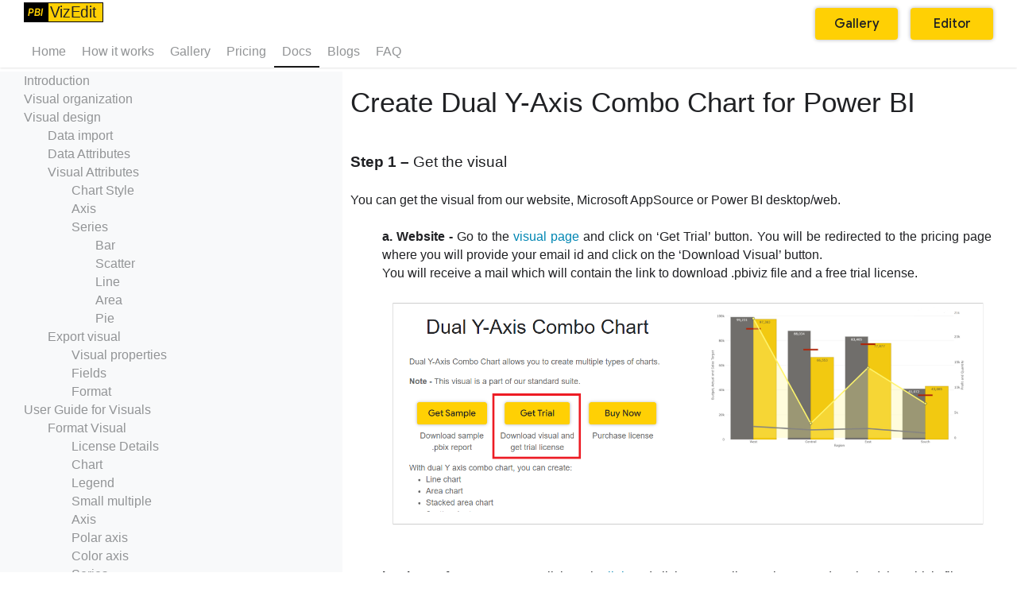

--- FILE ---
content_type: text/html; charset=utf-8
request_url: https://pbivizedit.com/docs/tutorials-readymade/dual-y-axis-combo-chart
body_size: 7869
content:
<!DOCTYPE html><html><head><meta charSet="utf-8"/><meta name="viewport" content="width=device-width"/><title>Create Dual Y-Axis Combo Chart for Power BI | PBI VizEdit</title><meta name="robots" content="index,follow"/><meta name="description" content="Dual Y-Axis Combo Chart"/><meta property="og:title" content="Create Dual Y-Axis Combo Chart for Power BI | PBI VizEdit"/><meta property="og:description" content="Dual Y-Axis Combo Chart"/><link rel="canonical" href="https://pbivizedit.com/docs/tutorials-readymade/dual-y-axis-combo-chart"/><meta name="next-head-count" content="8"/><link rel="preload" href="/_next/static/css/11576aee1001e37b.css" as="style"/><link rel="stylesheet" href="/_next/static/css/11576aee1001e37b.css" data-n-g=""/><link rel="preload" href="/_next/static/css/1a02018bd4ea1075.css" as="style"/><link rel="stylesheet" href="/_next/static/css/1a02018bd4ea1075.css" data-n-p=""/><noscript data-n-css=""></noscript><script defer="" nomodule="" src="/_next/static/chunks/polyfills-0d1b80a048d4787e.js"></script><script src="/_next/static/chunks/webpack-d7b038a63b619762.js" defer=""></script><script src="/_next/static/chunks/framework-0bfcb61724f75784.js" defer=""></script><script src="/_next/static/chunks/main-ccb06be2757bcd46.js" defer=""></script><script src="/_next/static/chunks/pages/_app-fa5ae77de54ad6e3.js" defer=""></script><script src="/_next/static/chunks/779-9bc37251acf4536c.js" defer=""></script><script src="/_next/static/chunks/pages/docs/%5B...slug%5D-1c96d2aa5feab092.js" defer=""></script><script src="/_next/static/3HLyjKyMQDN193vIozMpi/_buildManifest.js" defer=""></script><script src="/_next/static/3HLyjKyMQDN193vIozMpi/_ssgManifest.js" defer=""></script></head><body><div id="__next"><header class="header_header__xdC5s" role="banner"><div class="header_wrapper__8RSM6 null"><a class="header_title__1nVYR" rel="author" href="/"><svg width="100" height="25" style="transform:scale(1);user-select:none" xmlns="http://www.w3.org/2000/svg"><g><rect width="30" height="25"></rect><rect width="70" height="25" x="30" style="border:#000;stroke:#000;stroke-width:2;fill:#ffd004"></rect><text font-style="italic" stroke="#000" transform="rotate(-0.23361070454120636 14.74596881866495,14.367192268371467) matrix(0.46824374691117393,0,0,0.5717077206859082,0.5574172131771917,5.777685203839212) " text-anchor="start" font-family="sans-serif" font-size="24" id="svg_5" y="20" x="10" stroke-width="0" fill="#ffd004" font-weight="bold">PBI</text><text font-style="normal" font-weight="normal" stroke="#000" transform="matrix(0.5303331234148126,0,0,0.5666386696659106,43.000095500960434,-6.046668392027094) " text-anchor="start" font-family="sans-serif" font-size="36" id="svg_6" stroke-width="0" y="45" x="-19" fill="#202124">Viz</text><text font-style="normal" font-weight="normal" stroke="#000" transform="matrix(0.5303331234148126,0,0,0.5666386696659106,43.000095500960434,-6.046668392027094) " text-anchor="start" font-family="sans-serif" font-size="36" id="svg_7" stroke-width="0" y="45" x="30" fill="#202124">Edit</text></g></svg></a><a class="onMobile" style="font-size:24px;float:right;text-decoration:none"><span style="border:1px solid transparent;padding:10px 20px">⋮</span></a><nav class="onDesktop header_siteNav__L_kXe header_siteNavCollapseOnMobile__9fTaI"><a class="btn-launch" style="margin-right:1em" href="/gallery" target="_blank" role="button">Gallery</a><a class="btn-launch" href="/app" target="_blank" role="button">Editor</a></nav><nav class="header_siteNav__L_kXe header_siteNavCollapseOnMobile__9fTaI" style="float:initial"><a class="header_pageLink__iR370 " href="/">Home</a><a class="header_pageLink__iR370 " href="/how-it-works">How it works</a><a class="header_pageLink__iR370 " href="/gallery">Gallery</a><a class="header_pageLink__iR370 " href="/pricing">Pricing</a><a class="header_pageLink__iR370 header_active__wvBSM" href="/docs">Docs</a><a class="header_pageLink__iR370 " href="/blogs">Blogs</a><a class="header_pageLink__iR370 " href="/faq">FAQ</a></nav></div></header><div class="Layout_layout__ULZ2L"><div style="height:100%;flex-grow:1"><div class="DocumentLayout_content__0RIXY"><div class="DocumentLayout_mobileTocContainer__k_jfB onMobile"><a href="#" style="font-size:24px;text-decoration:none"><span style="padding:10px">☰</span></a>›<span style="white-space:nowrap;font-size:1.3em;padding-left:10px">Create Dual Y-Axis Combo Chart for Power BI</span></div><section class="DocumentLayout_tocContainer__GJhBd DocumentLayout_tocContainerHidden__xc_vA"><ul class="DocumentLayout_toc__qeZkB"><li title="Introduction"><a href="/docs/intro">Introduction</a></li><li title="Visual organization"><a href="/docs/management">Visual organization</a></li><li title="Visual design"><a href="/docs/design">Visual design</a><ul><li title="Data import"><a href="/docs/design/data-import">Data import</a></li><li title="Data Attributes"><a href="/docs/design/data-attributes">Data Attributes</a></li><li title="Visual Attributes"><a href="/docs/design/visual-attributes">Visual Attributes</a><ul><li title="Chart Style"><a href="/docs/design/layout/chart-style">Chart Style</a></li><li title="Axis"><a href="/docs/design/layout/axis">Axis</a></li><li title="Series"><a href="/docs/design/layout/series">Series</a><ul><li title="Bar"><a href="/docs/design/layout/bar">Bar</a></li><li title="Scatter"><a href="/docs/design/layout/scatter">Scatter</a></li><li title="Line"><a href="/docs/design/layout/line">Line</a></li><li title="Area"><a href="/docs/design/layout/area">Area</a></li><li title="Pie"><a href="/docs/design/layout/pie">Pie</a></li></ul></li></ul></li><li title="Export visual"><a href="/docs/export">Export visual</a><ul><li title="Visual properties"><a href="/docs/export/properties">Visual properties</a></li><li title="Fields"><a href="/docs/export/fields">Fields</a></li><li title="Format"><a href="/docs/export/format">Format</a></li></ul></li></ul></li><li title="User Guide for Visuals"><a href="/docs/userguide-visuals">User Guide for Visuals</a><ul><li title="Format Visual"><a href="/docs/userguide/visuals/format-visual">Format Visual</a><ul><li title="License Details"><a href="/docs/userguide/visuals/license-details">License Details</a></li><li title="Chart"><a href="/docs/userguide/visuals/chart">Chart</a></li><li title="Legend"><a href="/docs/userguide/visuals/legend">Legend</a></li><li title="Small multiple"><a href="/docs/userguide/visuals/small-multiple">Small multiple</a></li><li title="Axis"><a href="/docs/userguide/visuals/axis">Axis</a></li><li title="Polar axis"><a href="/docs/userguide/visuals/polar-axis">Polar axis</a></li><li title="Color axis"><a href="/docs/userguide/visuals/color-axis">Color axis</a></li><li title="Series"><a href="/docs/userguide/visuals/series">Series</a><ul><li title="Bar"><a href="/docs/userguide/visuals/series/bar">Bar</a></li><li title="Bubble"><a href="/docs/userguide/visuals/series/bubble">Bubble</a></li><li title="Line"><a href="/docs/userguide/visuals/series/line">Line</a></li><li title="Area"><a href="/docs/userguide/visuals/series/area">Area</a></li><li title="Pie"><a href="/docs/userguide/visuals/series/pie">Pie</a></li></ul></li></ul></li><li title="Sorting"><a href="/docs/userguide/sorting/intro">Sorting</a><ul><li title="Text sorting"><a href="/docs/userguide/sorting/text-sorting">Text sorting</a></li><li title="Number/Date sorting"><a href="/docs/userguide/sorting/number-sorting">Number/Date sorting</a></li><li title="Custom list sorting"><a href="/docs/userguide/sorting/custom-sorting">Custom list sorting</a></li><li title="Multi-level sorting"><a href="/docs/userguide/sorting/multi-level-sorting">Multi-level sorting</a></li></ul></li><li title="Conditional Color Formatting"><a href="/docs/userguide/conditional-color/intro">Conditional Color Formatting</a><ul><li title="Data as color"><a href="/docs/userguide/conditional-color/data-as-color">Data as color</a></li><li title="Gradient"><a href="/docs/userguide/conditional-color/gradient">Gradient</a></li><li title="Rules"><a href="/docs/userguide/conditional-color/rules">Rules</a></li><li title="Field values"><a href="/docs/userguide/conditional-color/field-values">Field values</a></li></ul></li><li title="Analytics"><a href="/docs/userguide/analytics/intro">Analytics</a><ul><li title="Horizontal or Vertical Lines"><a href="/docs/userguide/analytics/line">Horizontal or Vertical Lines</a></li><li title="Horizontal or Vertical Bands"><a href="/docs/userguide/analytics/band">Horizontal or Vertical Bands</a></li></ul></li></ul></li><li title="Tutorials for Ready-Made Visuals"><a href="/docs/tutorials-readymade">Tutorials for Ready-Made Visuals</a><ul><li title="100% Clustered Stacked Bar Chart"><a href="/docs/tutorials-readymade/100clustered-stacked-bar-chart">100% Clustered Stacked Bar Chart</a></li><li title="100% Clustered Stacked Column Chart"><a href="/docs/tutorials-readymade/100clustered-stacked-column-chart">100% Clustered Stacked Column Chart</a></li><li title="Advanced Donut and Pie Chart"><a href="/docs/tutorials-readymade/advanced-donut-and-pie-chart">Advanced Donut and Pie Chart</a></li><li title="Advanced Line Chart"><a href="/docs/tutorials-readymade/advanced-line-chart">Advanced Line Chart</a></li><li title="Bar and Dot Chart"><a href="/docs/tutorials-readymade/bar-and-dot-chart">Bar and Dot Chart</a></li><li title="Bar and Line Combo Chart"><a href="/docs/tutorials-readymade/bar-and-line-combo-chart">Bar and Line Combo Chart</a></li><li title="Bar Chart with Multiple Target Lines"><a href="/docs/tutorials-readymade/bar-chart-with-multiple-target-lines">Bar Chart with Multiple Target Lines</a></li><li title="Box and Whisker with Points"><a href="/docs/tutorials-readymade/box-and-whisker-with-points">Box and Whisker with Points</a></li><li title="Bubble Chart with Border Only"><a href="/docs/tutorials-readymade/bubble-chart-with-border-only">Bubble Chart with Border Only</a></li><li title="Bubble Chart with Categorical Data"><a href="/docs/tutorials-readymade/bubble-chart-with-categorical-data">Bubble Chart with Categorical Data</a></li><li title="Candlestick Chart"><a href="/docs/tutorials-readymade/candlestick-chart">Candlestick Chart</a></li><li title="Clustered Stacked Bar Chart"><a href="/docs/tutorials-readymade/clustered-stacked-bar-chart">Clustered Stacked Bar Chart</a></li><li title="Clustered Stacked Column Chart"><a href="/docs/tutorials-readymade/clustered-stacked-column-chart">Clustered Stacked Column Chart</a></li><li title="Dot and Clustered Column Chart with Custom Tooltip"><a href="/docs/tutorials-readymade/custom-tooltip-for-dot-and-clustered-column-chart">Dot and Clustered Column Chart with Custom Tooltip</a></li><li title="Dual Axis Line Chart with Data Labels"><a href="/docs/tutorials-readymade/dual-axis-line-with-data-label">Dual Axis Line Chart with Data Labels</a></li><li title="Dual Lines with Column Chart"><a href="/docs/tutorials-readymade/dual-lines-with-column-chart">Dual Lines with Column Chart</a></li><li title="Dual X-axis Bar Chart"><a href="/docs/tutorials-readymade/dual-x-axis-bar-chart">Dual X-axis Bar Chart</a></li><li title="Dual X-Axis Combo Chart"><a href="/docs/tutorials-readymade/dual-x-axis-combo-chart">Dual X-Axis Combo Chart</a></li><li title="Dual Y-Axis Column Chart"><a href="/docs/tutorials-readymade/dual-y-axis-column-chart">Dual Y-Axis Column Chart</a></li><li title="Dual Y-Axis Combo Chart"><a class="DocumentLayout_active__koKW6" href="/docs/tutorials-readymade/dual-y-axis-combo-chart">Dual Y-Axis Combo Chart</a></li><li title="Dual Y Axis Line Chart"><a href="/docs/tutorials-readymade/dual-y-axis-line-chart">Dual Y Axis Line Chart</a></li><li title="Dumbbell Bar Chart"><a href="/docs/tutorials-readymade/dumbbell-bar-chart">Dumbbell Bar Chart</a></li><li title="Dumbbell Column Chart"><a href="/docs/tutorials-readymade/dumbbell-column-chart">Dumbbell Column Chart</a></li><li title="Heatmap Chart"><a href="/docs/tutorials-readymade/heatmap-chart">Heatmap Chart</a></li><li title="Histogram Chart"><a href="/docs/tutorials-readymade/histogram">Histogram Chart</a></li><li title="Horizontal Bullet Chart"><a href="/docs/tutorials-readymade/horizontal-bullet-chart">Horizontal Bullet Chart</a></li><li title="Line and Clustered Column Chart with Custom Tooltip"><a href="/docs/tutorials-readymade/line-and-clustered-column-with-custom-tooltip">Line and Clustered Column Chart with Custom Tooltip</a></li><li title="Line, Clustered Column and Scatter Chart with Custom Tooltip"><a href="/docs/tutorials-readymade/line-clusteredcolumn-scatter-chart-with-custom-tooltip">Line, Clustered Column and Scatter Chart with Custom Tooltip</a></li><li title="Lipstick Bar Chart"><a href="/docs/tutorials-readymade/lipstick-bar-chart">Lipstick Bar Chart</a></li><li title="Lipstick Column Chart"><a href="/docs/tutorials-readymade/lipstick-column-chart">Lipstick Column Chart</a></li><li title="Lollipop Bar Chart"><a href="/docs/tutorials-readymade/lollipop-bar-chart">Lollipop Bar Chart</a></li><li title="Lollipop Column Chart"><a href="/docs/tutorials-readymade/lollipop-column-chart">Lollipop Column Chart</a></li><li title="Multiple Vertical Line Chart"><a href="/docs/tutorials-readymade/multiple-vertical-line-chart">Multiple Vertical Line Chart</a></li><li title="Non Continuous Line Chart"><a href="/docs/tutorials-readymade/non-continuous-line-chart">Non Continuous Line Chart</a></li><li title="Overlapping Bar Chart"><a href="/docs/tutorials-readymade/overlapping-bar-chart">Overlapping Bar Chart</a></li><li title="Overlapping Column Chart"><a href="/docs/tutorials-readymade/overlapping-column-chart">Overlapping Column Chart</a></li><li title="Polar Chart"><a href="/docs/tutorials-readymade/polar-chart">Polar Chart</a></li><li title="Scatter Plot Transparency"><a href="/docs/tutorials-readymade/scatter-plot-transparency">Scatter Plot Transparency</a></li><li title="Secondary Axis/Dual Axis Chart"><a href="/docs/tutorials-readymade/secondary-axis">Secondary Axis/Dual Axis Chart</a></li><li title="Side By Side Bar Chart"><a href="/docs/tutorials-readymade/side-by-side-bar-chart">Side By Side Bar Chart</a></li><li title="SPC Attribute Chart"><a href="/docs/tutorials-readymade/spc-attribute/spc-attribute-chart">SPC Attribute Chart</a><ul><li title="p chart"><a href="/docs/tutorials-readymade/spc-attribute/p-chart">p chart</a></li><li title="np chart"><a href="/docs/tutorials-readymade/spc-attribute/np-chart">np chart</a></li><li title="c chart"><a href="/docs/tutorials-readymade/spc-attribute/c-chart">c chart</a></li><li title="u chart"><a href="/docs/tutorials-readymade/spc-attribute/u-chart">u chart</a></li><li title="Laney p&#x27; chart"><a href="/docs/tutorials-readymade/spc-attribute/laney-p-chart">Laney p&#x27; chart</a></li><li title="Laney u&#x27; chart"><a href="/docs/tutorials-readymade/spc-attribute/laney-u-chart">Laney u&#x27; chart</a></li><li title="G chart"><a href="/docs/tutorials-readymade/spc-attribute/g-chart">G chart</a></li><li title="T chart"><a href="/docs/tutorials-readymade/spc-attribute/t-chart">T chart</a></li></ul></li><li title="Stacked Column Chart with Custom Legend Placement"><a href="/docs/tutorials-readymade/stacked-column-with-custom-legend-placement">Stacked Column Chart with Custom Legend Placement</a></li><li title="Stacked Horizontal Funnel"><a href="/docs/tutorials-readymade/stacked-horizontal-funnel">Stacked Horizontal Funnel</a></li><li title="Stacked Line, Area and Column Chart"><a href="/docs/tutorials-readymade/stacked-line-area-and-column-chart">Stacked Line, Area and Column Chart</a></li><li title="Stacked Vertical Funnel"><a href="/docs/tutorials-readymade/stacked-vertical-funnel">Stacked Vertical Funnel</a></li><li title="Vertical Bullet Chart"><a href="/docs/tutorials-readymade/vertical-bullet-chart">Vertical Bullet Chart</a></li></ul></li><li title="Tutorials for Editor"><a href="/docs/tutorials">Tutorials for Editor</a><ul><li title="Nested Bars"><a href="/docs/tutorials/nested-bars">Nested Bars</a></li><li title="Population pyramid"><a href="/docs/tutorials/population-pyramid">Population pyramid</a></li><li title="Comparative Analysis"><a href="/docs/tutorials/comparative-analysis">Comparative Analysis</a></li><li title="Dual X Axis Bar Chart"><a href="/docs/tutorials/dual-x-axis-bar-chart">Dual X Axis Bar Chart</a></li><li title="Dual Y Axis Line Chart"><a href="/docs/tutorials/dual-y-axis-line-chart">Dual Y Axis Line Chart</a></li><li title="100% Stacked Clustered Column"><a href="/docs/tutorials/100-stacked-clustered-column-chart">100% Stacked Clustered Column</a></li><li title="Lipstick Bar Chart"><a href="/docs/tutorials/lipstick-bar">Lipstick Bar Chart</a></li><li title="Lipstick Column Chart"><a href="/docs/tutorials/lipstick-column">Lipstick Column Chart</a></li><li title="Vertical Bullet Chart"><a href="/docs/tutorials/vertical-bullet-chart">Vertical Bullet Chart</a></li><li title="Nested Column Chart"><a href="/docs/tutorials/nested-column-chart">Nested Column Chart</a></li><li title="Lollipop Column Chart"><a href="/docs/tutorials/lollipop-column">Lollipop Column Chart</a></li><li title="Side By Side Bar Charts"><a href="/docs/tutorials/side-by-side-bar-chart">Side By Side Bar Charts</a></li><li title="Side By Side Clustered Bar Chart"><a href="/docs/tutorials/side-by-side-clustered-bar-chart">Side By Side Clustered Bar Chart</a></li><li title="Merged Bar Chart"><a href="/docs/tutorials/merged-bar-chart">Merged Bar Chart</a></li><li title="Column Chart with Two X-Axis in Single Line"><a href="/docs/tutorials/column-chart-with-two-x-axis-in-single-line">Column Chart with Two X-Axis in Single Line</a></li><li title="Stacked Bar Chart with Multiple Target Lines"><a href="/docs/tutorials/stacked-bar-chart-with-multiple-target-lines">Stacked Bar Chart with Multiple Target Lines</a></li><li title="Bar Chart with Colour Formatting Based on Legend"><a href="/docs/tutorials/bar-chart-with-colour-formatting-based-on-legend">Bar Chart with Colour Formatting Based on Legend</a></li><li title="Overlapping Bar Chart"><a href="/docs/tutorials/overlapping-bar-chart">Overlapping Bar Chart</a></li><li title="Bar and Line Combo Chart"><a href="/docs/tutorials/bar-and-line-combo-chart">Bar and Line Combo Chart</a></li><li title="Non Continuous Line Chart"><a href="/docs/tutorials/non-continuous-line-chart">Non Continuous Line Chart</a></li><li title="Line Chart with Smooth Lines"><a href="/docs/tutorials/smooth-lines-in-line-chart">Line Chart with Smooth Lines</a></li><li title="Dual Y Axis Column Chart"><a href="/docs/tutorials/dual-y-axis-column-chart">Dual Y Axis Column Chart</a></li><li title="Likert Chart"><a href="/docs/tutorials/likert">Likert Chart</a></li><li title="Likert 3 Column Chart"><a href="/docs/tutorials/likert-3-column">Likert 3 Column Chart</a></li><li title="Vertical Line Chart"><a href="/docs/tutorials/vertical-line-chart">Vertical Line Chart</a></li><li title="Multiple Vertical Lines Chart"><a href="/docs/tutorials/multiple-vertical-line-chart">Multiple Vertical Lines Chart</a></li><li title="Dual Lines with Scatter Plot Chart"><a href="/docs/tutorials/dual-lines-with-scatter-plot">Dual Lines with Scatter Plot Chart</a></li><li title="Pie Chart with Percentage in Label"><a href="/docs/tutorials/pie-chart-with-percent-inlabel">Pie Chart with Percentage in Label</a></li><li title="Pie Chart with Full Legend Label"><a href="/docs/tutorials/pie-chart-with-full-legend-label">Pie Chart with Full Legend Label</a></li><li title="Dual Axis Scatter Chart"><a href="/docs/tutorials/dual-axis-scatter">Dual Axis Scatter Chart</a></li><li title="Dual Axis Line with KPI Legend and Base"><a href="/docs/tutorials/dual-axis-line-legend">Dual Axis Line with KPI Legend and Base</a></li><li title="Clustered Stacked Column Chart"><a href="/docs/tutorials/clustered-stacked-column-chart">Clustered Stacked Column Chart</a></li><li title="Bubble Chart with Categorical Data"><a href="/docs/tutorials/bubble-chart-with-categorical-data">Bubble Chart with Categorical Data</a></li><li title="100% Stacked Column Chart with Value Label instead of %"><a href="/docs/tutorials/column_100stack_label_value">100% Stacked Column Chart with Value Label instead of %</a></li><li title="Horizontal Bullet Chart"><a href="/docs/tutorials/horizontal-bullet-chart">Horizontal Bullet Chart</a></li><li title="Stacked Column Chart with Custom Legend Placement"><a href="/docs/tutorials/stacked-column-with-custom-legend-placement">Stacked Column Chart with Custom Legend Placement</a></li><li title="Line, Clustered Column and Scatter Chart with Custom Tooltip"><a href="/docs/tutorials/line-clusteredcolumn-scatter-chart-with-custom-tooltip">Line, Clustered Column and Scatter Chart with Custom Tooltip</a></li></ul></li></ul></section><article class="DocumentLayout_article__9R_1g"><h1 class="onDesktop">Create Dual Y-Axis Combo Chart for Power BI</h1><div style="text-align:justify;flex-grow:1"><br>
<h3><strong>Step 1 –</strong> Get the visual</h3>
<br>
You can get the visual from our website, Microsoft AppSource or Power BI desktop/web. 
<br>
<br>
<div style="margin-left:40px;">
<p><strong>a. Website -</strong> Go to the <a href="https://pbivizedit.com/gallery/dual-y-axis-combo-chart">visual page</a> and click on ‘Get Trial’ button. You will be redirected to the pricing page where you will provide your email id and click on the ‘Download Visual’ button. <br>
You will receive a mail which will contain the link to download .pbiviz file and a free trial license.</p>
<p><img src="/images/docs/tutorials_visual/dual-y-axis-combo-chart/step1a.png#center" alt="Dual Y-Axis Combo Chart">
<br></p>
<p><strong>b. Microsoft AppSource –</strong> Click on the <a href="https://appsource.microsoft.com/en-us/product/power-bi-visuals/yavdaanalyticspvtltd1628223732998.dualyaxiscombochart?exp=ubp8&tab=PlansAndPrice" target="_blank">link</a> and click on ‘Install Free’ button to download the .pbiviz file.</p>
<p><img src="/images/docs/tutorials_visual/dual-y-axis-combo-chart/step1b.png#center" alt="Dual Y-Axis Combo Chart">
<br></p>
<p><strong>c. Power BI Desktop/Web –</strong> From Power BI desktop/web, click on three dots besides native icons and click on Get more visuals. Then type the visual name and click on ‘Add’ button.</p>
<p><img src="/images/docs/tutorials_visual/dual-y-axis-combo-chart/step1c.png#center" alt="Dual Y-Axis Combo Chart"></p>
</div>
<h3><strong>Step 2 –</strong> Map your data in the fields available</h3>
<br>
<p>After importing the visual in Power BI, map data in the given fields.
Here we have mapped ‘Region’ in Category, ‘Budget’ in Value 1, ‘Actual’ in Value 2, ‘Profit’ in Value 3, ‘Quantity’ in Value 4 and ‘Sales Target’ in Value 5.</p>
<p><img src="/images/docs/tutorials_visual/dual-y-axis-combo-chart/step2.png#center" alt="Dual Y-Axis Combo Chart"></p>
<p>In case you want to show legend or tooltip of some other data in the visual, you can map that data under ‘Legend’ or ‘Tooltip’ field respectively.
<br>
<br></p>
<h3><strong>Step 3 –</strong> Format your visual further</h3>
<br>
<div style="margin-left:40px;">
<p><strong>a. License Details -</strong> If you want to check how your visual works in other Power BI platforms besides Power BI desktop, you have to fill <b>License Details</b> section. <br>
To know more about License Details section, <a href="../userguide/visuals/license-details">click here.</a>
<br>
<br></p>
<p><strong>b. Layout Section –</strong> In case you don’t want to see the Conditional Color Formatting and Sorting icons present on the top left of the visual. You can switch off the <b>Show Toolbar</b> button.</p>
<p><img src="/images/docs/tutorials_visual/dual-y-axis-combo-chart/step3b.png#center" alt="Dual Y-Axis Combo Chart"></p>
<p><strong>c. Chart and Legend Section -</strong> To know more about these sections, please click the below links
<br></p>
<ul>
<li><a href="../userguide/visuals/chart"><strong>Chart</strong></a> <br></li>
<li><a href="../userguide/visuals/legend"><strong>Legend</strong></a> <br></li>
</ul>
<br>
<div style="margin-left:40px;">
<p><strong>i. Stack column -</strong> Enabling this option, converts your clustered columns into stacked columns, We have bar normalization by selecting Percent or Fraction from drop-down. Fraction option will show fraction values (0-1) in the axis and Percent option will show percentage values (0-100) in the axis. <br>
we can also do the same for area chart.</p>
<p><img src="/images/docs/tutorials_visual/dual-y-axis-combo-chart/step3c.png#center" alt="Dual X-Axis Combo Chart"></p>
</div>
<p><strong>d. Small multiple –</strong> If you have already mapped ‘Small multiples’ field with your data based on which you want to split your visuals into small visuals, then this section is used for formatting the small multiple visuals further.  <br>
To know more about this section's formatting, go to <a href="../userguide/visuals/small-multiple">small multiple</a> section.
<br>
<br></p>
<p><strong>e. X/Y Axis -</strong> You can format the X and Y Axis under these sections. You can choose the type and position of the axis, axis color, axis label formatting and many more.
<br>
For more details visit <a href="../userguide/visuals/axis">Axis</a> documentation.
<br>
<br></p>
<p><strong>f. Value -</strong> Under Value section, you can select the series type, assign primary or secondary to X axis and Y axis, color of the value, opacity/transparency, bar width and border. Along with that you have some additional features. Here we have the option to assign Series Type as Bar, Scatter, Line and Area for every individual value. You can create a lot of different chart variants with this visual.
<br>
<br></p>
<p><strong>g. Variations of Dual Y Combo Chart -</strong> Here we have the option to assign Series Type as Bar, Scatter, Line and Area for every individual value. You can create lot of different charts variants with this visual. Here we have all series type except pie.
<br>
<br></p>
<div style="margin-left:40px;">
<p><strong>i. Column Line Area Scatter Combo -</strong> In Format section under the Value tab, if we change series type in Value 1, 2, 3, 4, and 5 to Area, Bar, Bar, Line and Scatter respectively, we will get a Column Line Area Scatter Combo Chart.In case you want to show the data in <b>secondary axis</b> you can select Secondary under <b>X axis.</b> <br>
<br>
e.g. - For Value 1, we have selected Primary for the X axis; for Value 2, Secondary for the X axis; for Value 3, Secondary for the X axis; for Value 4, Secondary for the Y and X axis; and for Value 5, Secondary for the Y and X axis.
<br>
<br></p>
<p><strong>Note -</strong> Values that are bound to Primary Y axis will appear behind the values plotted on Secondary Y axis.</p>
<p><img src="/images/docs/tutorials_visual/dual-y-axis-combo-chart/step3g_1.png#center" alt="Dual Y-Axis Combo Chart"></p>
<p><strong>ii. Line Column Combo Chart –</strong> In Format section under Value tab, if we change series type in Value 1 and 2 to Bar and Value 3 and 4 to Line, we will get Line Column Combo Chart.</p>
<p><img src="/images/docs/tutorials_visual/dual-y-axis-combo-chart/step3g_2.png#center" alt="Dual Y-Axis Combo Chart"></p>
<p><strong>Note -</strong> Here we kept Value 1 and 2, X axis and Y axis as Primary Value; Value 3 and 4, X axis and Y axis as Primary and Secondary respectively. You can create a lot other variations such as Column Dot Combo, Column Line Area Combo etc.
<br>
<br></p>
<p>Based on your series type if you want to know more about it, please <a href="../design/layout/series">check here.</a></p>
</div>
</div>
<br>
<h3><strong>Step 4 –</strong> Advance Feature (Conditional Color Formatting and Sorting)</h3>
<br>
<div style="margin-left:40px;">
<p><strong>a. Conditional Color Formatting -</strong> You can color the column based on data fields or rules. You may learn more about conditional color formatting by visiting the <a href="../userguide/conditional-color/intro">Conditional Color Formatting</a> section.
<br>
<br>
Conditional coloring in this visual is based on legend. Map the data based on which you want to color them. Click on ‘Conditional Color’ icon on the top left side. <br></p>
<p>Under <b>Format Style</b> select <b>Field value</b>. Click on <b>Add all values</b> and you can now change the color of column based on the mapped data.
<br>
<br></p>
<p><strong>Note -</strong> gradient coloring is not available in this visual currently. Coloring based on fields and rules are possible.</p>
<p><img src="/images/docs/tutorials_visual/dual-y-axis-combo-chart/step4a.png#center" alt="Dual Y-Axis Combo Chart"></p>
<p><strong>b. Sorting -</strong> PBIVizEdit offers great sorting flexibility for all its visuals. Below, we have shown how to create and apply custom sorting based on the fields you choose.
<br>
For more details, visit <a href="../userguide/sorting/intro">Sorting</a> section.</p>
<p><img src="/images/docs/tutorials_visual/dual-y-axis-combo-chart/step4b.png#center" alt="Dual Y-Axis Combo Chart"></p>
<p><img src="/images/docs/tutorials_visual/dual-y-axis-combo-chart/step4b_1.png#center" alt="Dual Y-Axis Combo Chart"></p>
</div>
</div><div style="margin-top:1em"><span><a class="navLink" style="align-self:flex-end" href="/docs/tutorials-readymade/dual-y-axis-column-chart">← <!-- -->Dual Y-Axis Column Chart</a></span><span style="float:right"><a class="navLink" style="align-self:flex-end" href="/docs/tutorials-readymade/dual-y-axis-line-chart">Dual Y Axis Line Chart<!-- --> →</a></span></div></article></div></div><section class="footer_footerSection__Dhwdj"><div class="footer_footerWrapper__MjO12"><div><p class="footer_header__HvV5r">Support</p><ul class="footer_link__QkJpo"><li><a href="/contact?type=request">Contact us</a></li><li><a href="/submit-visual-design">Submit visual details</a></li><li><a href="/updates">Product updates</a></li></ul></div><div><p class="footer_header__HvV5r">Designers</p><ul class="footer_link__QkJpo"><li><a href="/docs">Documentation</a></li><li><a href="/gallery">Gallery</a></li><li><a href="/blogs">Blogs</a></li></ul></div><div><p class="footer_header__HvV5r">Company</p><ul class="footer_link__QkJpo"><li><a href="/aboutus">About Us</a></li><li><a href="/contact">Contact</a></li><li><a href="/terms-of-service">Terms Of Service</a></li><li><a href="/eula">EULA</a></li><li><a href="/privacy">Privacy Policy</a></li><li><a href="/support-policy">Support Policy</a></li><li><a href="/oss-attribution">Open Source Attribution</a></li></ul></div></div><div class="footer_copyrightContainer__BDVO6">© Monnel Canada Inc.</div></section></div></div><script id="__NEXT_DATA__" type="application/json">{"props":{"pageProps":{"document":{"entry":{"header":"Dual Y-Axis Combo Chart","href":"/docs/tutorials-readymade/dual-y-axis-combo-chart","indent":1,"index":66},"title":"Create Dual Y-Axis Combo Chart for Power BI","html":"\u003cbr\u003e\n\u003ch3\u003e\u003cstrong\u003eStep 1 –\u003c/strong\u003e Get the visual\u003c/h3\u003e\n\u003cbr\u003e\nYou can get the visual from our website, Microsoft AppSource or Power BI desktop/web. \n\u003cbr\u003e\n\u003cbr\u003e\n\u003cdiv style=\"margin-left:40px;\"\u003e\n\u003cp\u003e\u003cstrong\u003ea. Website -\u003c/strong\u003e Go to the \u003ca href=\"https://pbivizedit.com/gallery/dual-y-axis-combo-chart\"\u003evisual page\u003c/a\u003e and click on ‘Get Trial’ button. You will be redirected to the pricing page where you will provide your email id and click on the ‘Download Visual’ button. \u003cbr\u003e\nYou will receive a mail which will contain the link to download .pbiviz file and a free trial license.\u003c/p\u003e\n\u003cp\u003e\u003cimg src=\"/images/docs/tutorials_visual/dual-y-axis-combo-chart/step1a.png#center\" alt=\"Dual Y-Axis Combo Chart\"\u003e\n\u003cbr\u003e\u003c/p\u003e\n\u003cp\u003e\u003cstrong\u003eb. Microsoft AppSource –\u003c/strong\u003e Click on the \u003ca href=\"https://appsource.microsoft.com/en-us/product/power-bi-visuals/yavdaanalyticspvtltd1628223732998.dualyaxiscombochart?exp=ubp8\u0026tab=PlansAndPrice\" target=\"_blank\"\u003elink\u003c/a\u003e and click on ‘Install Free’ button to download the .pbiviz file.\u003c/p\u003e\n\u003cp\u003e\u003cimg src=\"/images/docs/tutorials_visual/dual-y-axis-combo-chart/step1b.png#center\" alt=\"Dual Y-Axis Combo Chart\"\u003e\n\u003cbr\u003e\u003c/p\u003e\n\u003cp\u003e\u003cstrong\u003ec. Power BI Desktop/Web –\u003c/strong\u003e From Power BI desktop/web, click on three dots besides native icons and click on Get more visuals. Then type the visual name and click on ‘Add’ button.\u003c/p\u003e\n\u003cp\u003e\u003cimg src=\"/images/docs/tutorials_visual/dual-y-axis-combo-chart/step1c.png#center\" alt=\"Dual Y-Axis Combo Chart\"\u003e\u003c/p\u003e\n\u003c/div\u003e\n\u003ch3\u003e\u003cstrong\u003eStep 2 –\u003c/strong\u003e Map your data in the fields available\u003c/h3\u003e\n\u003cbr\u003e\n\u003cp\u003eAfter importing the visual in Power BI, map data in the given fields.\nHere we have mapped ‘Region’ in Category, ‘Budget’ in Value 1, ‘Actual’ in Value 2, ‘Profit’ in Value 3, ‘Quantity’ in Value 4 and ‘Sales Target’ in Value 5.\u003c/p\u003e\n\u003cp\u003e\u003cimg src=\"/images/docs/tutorials_visual/dual-y-axis-combo-chart/step2.png#center\" alt=\"Dual Y-Axis Combo Chart\"\u003e\u003c/p\u003e\n\u003cp\u003eIn case you want to show legend or tooltip of some other data in the visual, you can map that data under ‘Legend’ or ‘Tooltip’ field respectively.\n\u003cbr\u003e\n\u003cbr\u003e\u003c/p\u003e\n\u003ch3\u003e\u003cstrong\u003eStep 3 –\u003c/strong\u003e Format your visual further\u003c/h3\u003e\n\u003cbr\u003e\n\u003cdiv style=\"margin-left:40px;\"\u003e\n\u003cp\u003e\u003cstrong\u003ea. License Details -\u003c/strong\u003e If you want to check how your visual works in other Power BI platforms besides Power BI desktop, you have to fill \u003cb\u003eLicense Details\u003c/b\u003e section. \u003cbr\u003e\nTo know more about License Details section, \u003ca href=\"../userguide/visuals/license-details\"\u003eclick here.\u003c/a\u003e\n\u003cbr\u003e\n\u003cbr\u003e\u003c/p\u003e\n\u003cp\u003e\u003cstrong\u003eb. Layout Section –\u003c/strong\u003e In case you don’t want to see the Conditional Color Formatting and Sorting icons present on the top left of the visual. You can switch off the \u003cb\u003eShow Toolbar\u003c/b\u003e button.\u003c/p\u003e\n\u003cp\u003e\u003cimg src=\"/images/docs/tutorials_visual/dual-y-axis-combo-chart/step3b.png#center\" alt=\"Dual Y-Axis Combo Chart\"\u003e\u003c/p\u003e\n\u003cp\u003e\u003cstrong\u003ec. Chart and Legend Section -\u003c/strong\u003e To know more about these sections, please click the below links\n\u003cbr\u003e\u003c/p\u003e\n\u003cul\u003e\n\u003cli\u003e\u003ca href=\"../userguide/visuals/chart\"\u003e\u003cstrong\u003eChart\u003c/strong\u003e\u003c/a\u003e \u003cbr\u003e\u003c/li\u003e\n\u003cli\u003e\u003ca href=\"../userguide/visuals/legend\"\u003e\u003cstrong\u003eLegend\u003c/strong\u003e\u003c/a\u003e \u003cbr\u003e\u003c/li\u003e\n\u003c/ul\u003e\n\u003cbr\u003e\n\u003cdiv style=\"margin-left:40px;\"\u003e\n\u003cp\u003e\u003cstrong\u003ei. Stack column -\u003c/strong\u003e Enabling this option, converts your clustered columns into stacked columns, We have bar normalization by selecting Percent or Fraction from drop-down. Fraction option will show fraction values (0-1) in the axis and Percent option will show percentage values (0-100) in the axis. \u003cbr\u003e\nwe can also do the same for area chart.\u003c/p\u003e\n\u003cp\u003e\u003cimg src=\"/images/docs/tutorials_visual/dual-y-axis-combo-chart/step3c.png#center\" alt=\"Dual X-Axis Combo Chart\"\u003e\u003c/p\u003e\n\u003c/div\u003e\n\u003cp\u003e\u003cstrong\u003ed. Small multiple –\u003c/strong\u003e If you have already mapped ‘Small multiples’ field with your data based on which you want to split your visuals into small visuals, then this section is used for formatting the small multiple visuals further.  \u003cbr\u003e\nTo know more about this section's formatting, go to \u003ca href=\"../userguide/visuals/small-multiple\"\u003esmall multiple\u003c/a\u003e section.\n\u003cbr\u003e\n\u003cbr\u003e\u003c/p\u003e\n\u003cp\u003e\u003cstrong\u003ee. X/Y Axis -\u003c/strong\u003e You can format the X and Y Axis under these sections. You can choose the type and position of the axis, axis color, axis label formatting and many more.\n\u003cbr\u003e\nFor more details visit \u003ca href=\"../userguide/visuals/axis\"\u003eAxis\u003c/a\u003e documentation.\n\u003cbr\u003e\n\u003cbr\u003e\u003c/p\u003e\n\u003cp\u003e\u003cstrong\u003ef. Value -\u003c/strong\u003e Under Value section, you can select the series type, assign primary or secondary to X axis and Y axis, color of the value, opacity/transparency, bar width and border. Along with that you have some additional features. Here we have the option to assign Series Type as Bar, Scatter, Line and Area for every individual value. You can create a lot of different chart variants with this visual.\n\u003cbr\u003e\n\u003cbr\u003e\u003c/p\u003e\n\u003cp\u003e\u003cstrong\u003eg. Variations of Dual Y Combo Chart -\u003c/strong\u003e Here we have the option to assign Series Type as Bar, Scatter, Line and Area for every individual value. You can create lot of different charts variants with this visual. Here we have all series type except pie.\n\u003cbr\u003e\n\u003cbr\u003e\u003c/p\u003e\n\u003cdiv style=\"margin-left:40px;\"\u003e\n\u003cp\u003e\u003cstrong\u003ei. Column Line Area Scatter Combo -\u003c/strong\u003e In Format section under the Value tab, if we change series type in Value 1, 2, 3, 4, and 5 to Area, Bar, Bar, Line and Scatter respectively, we will get a Column Line Area Scatter Combo Chart.In case you want to show the data in \u003cb\u003esecondary axis\u003c/b\u003e you can select Secondary under \u003cb\u003eX axis.\u003c/b\u003e \u003cbr\u003e\n\u003cbr\u003e\ne.g. - For Value 1, we have selected Primary for the X axis; for Value 2, Secondary for the X axis; for Value 3, Secondary for the X axis; for Value 4, Secondary for the Y and X axis; and for Value 5, Secondary for the Y and X axis.\n\u003cbr\u003e\n\u003cbr\u003e\u003c/p\u003e\n\u003cp\u003e\u003cstrong\u003eNote -\u003c/strong\u003e Values that are bound to Primary Y axis will appear behind the values plotted on Secondary Y axis.\u003c/p\u003e\n\u003cp\u003e\u003cimg src=\"/images/docs/tutorials_visual/dual-y-axis-combo-chart/step3g_1.png#center\" alt=\"Dual Y-Axis Combo Chart\"\u003e\u003c/p\u003e\n\u003cp\u003e\u003cstrong\u003eii. Line Column Combo Chart –\u003c/strong\u003e In Format section under Value tab, if we change series type in Value 1 and 2 to Bar and Value 3 and 4 to Line, we will get Line Column Combo Chart.\u003c/p\u003e\n\u003cp\u003e\u003cimg src=\"/images/docs/tutorials_visual/dual-y-axis-combo-chart/step3g_2.png#center\" alt=\"Dual Y-Axis Combo Chart\"\u003e\u003c/p\u003e\n\u003cp\u003e\u003cstrong\u003eNote -\u003c/strong\u003e Here we kept Value 1 and 2, X axis and Y axis as Primary Value; Value 3 and 4, X axis and Y axis as Primary and Secondary respectively. You can create a lot other variations such as Column Dot Combo, Column Line Area Combo etc.\n\u003cbr\u003e\n\u003cbr\u003e\u003c/p\u003e\n\u003cp\u003eBased on your series type if you want to know more about it, please \u003ca href=\"../design/layout/series\"\u003echeck here.\u003c/a\u003e\u003c/p\u003e\n\u003c/div\u003e\n\u003c/div\u003e\n\u003cbr\u003e\n\u003ch3\u003e\u003cstrong\u003eStep 4 –\u003c/strong\u003e Advance Feature (Conditional Color Formatting and Sorting)\u003c/h3\u003e\n\u003cbr\u003e\n\u003cdiv style=\"margin-left:40px;\"\u003e\n\u003cp\u003e\u003cstrong\u003ea. Conditional Color Formatting -\u003c/strong\u003e You can color the column based on data fields or rules. You may learn more about conditional color formatting by visiting the \u003ca href=\"../userguide/conditional-color/intro\"\u003eConditional Color Formatting\u003c/a\u003e section.\n\u003cbr\u003e\n\u003cbr\u003e\nConditional coloring in this visual is based on legend. Map the data based on which you want to color them. Click on ‘Conditional Color’ icon on the top left side. \u003cbr\u003e\u003c/p\u003e\n\u003cp\u003eUnder \u003cb\u003eFormat Style\u003c/b\u003e select \u003cb\u003eField value\u003c/b\u003e. Click on \u003cb\u003eAdd all values\u003c/b\u003e and you can now change the color of column based on the mapped data.\n\u003cbr\u003e\n\u003cbr\u003e\u003c/p\u003e\n\u003cp\u003e\u003cstrong\u003eNote -\u003c/strong\u003e gradient coloring is not available in this visual currently. Coloring based on fields and rules are possible.\u003c/p\u003e\n\u003cp\u003e\u003cimg src=\"/images/docs/tutorials_visual/dual-y-axis-combo-chart/step4a.png#center\" alt=\"Dual Y-Axis Combo Chart\"\u003e\u003c/p\u003e\n\u003cp\u003e\u003cstrong\u003eb. Sorting -\u003c/strong\u003e PBIVizEdit offers great sorting flexibility for all its visuals. Below, we have shown how to create and apply custom sorting based on the fields you choose.\n\u003cbr\u003e\nFor more details, visit \u003ca href=\"../userguide/sorting/intro\"\u003eSorting\u003c/a\u003e section.\u003c/p\u003e\n\u003cp\u003e\u003cimg src=\"/images/docs/tutorials_visual/dual-y-axis-combo-chart/step4b.png#center\" alt=\"Dual Y-Axis Combo Chart\"\u003e\u003c/p\u003e\n\u003cp\u003e\u003cimg src=\"/images/docs/tutorials_visual/dual-y-axis-combo-chart/step4b_1.png#center\" alt=\"Dual Y-Axis Combo Chart\"\u003e\u003c/p\u003e\n\u003c/div\u003e\n"},"prevLink":{"header":"Dual Y-Axis Column Chart","href":"/docs/tutorials-readymade/dual-y-axis-column-chart","indent":1,"index":65},"nextLink":{"header":"Dual Y Axis Line Chart","href":"/docs/tutorials-readymade/dual-y-axis-line-chart","indent":1,"index":67}},"__N_SSG":true},"page":"/docs/[...slug]","query":{"slug":["tutorials-readymade","dual-y-axis-combo-chart"]},"buildId":"3HLyjKyMQDN193vIozMpi","isFallback":false,"gsp":true,"scriptLoader":[]}</script></body></html>

--- FILE ---
content_type: text/css; charset=UTF-8
request_url: https://pbivizedit.com/_next/static/css/1a02018bd4ea1075.css
body_size: 783
content:
.DocumentLayout_content__0RIXY{margin-right:2em;display:flex;flex-direction:row}.DocumentLayout_mobileTocContainer__k_jfB{flex:auto;background-color:#f8f9fa;position:fixed;width:100%;height:45px;align-items:center}.DocumentLayout_tocContainer__GJhBd{flex-grow:1;min-width:25%;background-color:#f8f9fa}.DocumentLayout_article__9R_1g{width:75%;padding-left:10px;display:flex;flex-direction:column}ul.DocumentLayout_toc__qeZkB{list-style:none}ul.DocumentLayout_toc__qeZkB li{overflow:hidden}.DocumentLayout_toc__qeZkB .DocumentLayout_active__koKW6{color:#0086b3}@media screen and (max-width:600px){.DocumentLayout_mobileTocContainer__k_jfB{display:flex}.DocumentLayout_content__0RIXY{margin:0;flex-direction:column}.DocumentLayout_tocContainer__GJhBd{margin-top:45px}.DocumentLayout_tocContainerHidden__xc_vA{display:none}.DocumentLayout_article__9R_1g{width:100%;padding:calc(45px + .5em) 10px 10px}}

--- FILE ---
content_type: application/javascript; charset=UTF-8
request_url: https://pbivizedit.com/_next/static/chunks/779-9bc37251acf4536c.js
body_size: 3325
content:
(self.webpackChunk_N_E=self.webpackChunk_N_E||[]).push([[779],{355779:function(e,t,a){"use strict";a.d(t,{Z:function(){return p}});var r=a(828),d=a(785893),i=a(667294),n=a(741664),s=a.n(n),o=JSON.parse('[{"header":"Introduction","href":"/docs/intro","indent":0},{"header":"Visual organization","href":"/docs/management","indent":0},{"header":"Visual design","href":"/docs/design","indent":0},{"header":"Data import","href":"/docs/design/data-import","indent":1},{"header":"Data Attributes","href":"/docs/design/data-attributes","indent":1},{"header":"Visual Attributes","href":"/docs/design/visual-attributes","indent":1},{"header":"Chart Style","href":"/docs/design/layout/chart-style","indent":2},{"header":"Axis","href":"/docs/design/layout/axis","indent":2},{"header":"Series","href":"/docs/design/layout/series","indent":2},{"header":"Bar","href":"/docs/design/layout/bar","indent":3},{"header":"Scatter","href":"/docs/design/layout/scatter","indent":3},{"header":"Line","href":"/docs/design/layout/line","indent":3},{"header":"Area","href":"/docs/design/layout/area","indent":3},{"header":"Pie","href":"/docs/design/layout/pie","indent":3},{"header":"Export visual","href":"/docs/export","indent":1},{"header":"Visual properties","href":"/docs/export/properties","indent":2},{"header":"Fields","href":"/docs/export/fields","indent":2},{"header":"Format","href":"/docs/export/format","indent":2},{"header":"User Guide for Visuals","href":"/docs/userguide-visuals","indent":0},{"header":"Format Visual","href":"/docs/userguide/visuals/format-visual","indent":1},{"header":"License Details","href":"/docs/userguide/visuals/license-details","indent":2},{"header":"Chart","href":"/docs/userguide/visuals/chart","indent":2},{"header":"Legend","href":"/docs/userguide/visuals/legend","indent":2},{"header":"Small multiple","href":"/docs/userguide/visuals/small-multiple","indent":2},{"header":"Axis","href":"/docs/userguide/visuals/axis","indent":2},{"header":"Polar axis","href":"/docs/userguide/visuals/polar-axis","indent":2},{"header":"Color axis","href":"/docs/userguide/visuals/color-axis","indent":2},{"header":"Series","href":"/docs/userguide/visuals/series","indent":2},{"header":"Bar","href":"/docs/userguide/visuals/series/bar","indent":3},{"header":"Bubble","href":"/docs/userguide/visuals/series/bubble","indent":3},{"header":"Line","href":"/docs/userguide/visuals/series/line","indent":3},{"header":"Area","href":"/docs/userguide/visuals/series/area","indent":3},{"header":"Pie","href":"/docs/userguide/visuals/series/pie","indent":3},{"header":"Sorting","href":"/docs/userguide/sorting/intro","indent":1},{"header":"Text sorting","href":"/docs/userguide/sorting/text-sorting","indent":2},{"header":"Number/Date sorting","href":"/docs/userguide/sorting/number-sorting","indent":2},{"header":"Custom list sorting","href":"/docs/userguide/sorting/custom-sorting","indent":2},{"header":"Multi-level sorting","href":"/docs/userguide/sorting/multi-level-sorting","indent":2},{"header":"Conditional Color Formatting","href":"/docs/userguide/conditional-color/intro","indent":1},{"header":"Data as color","href":"/docs/userguide/conditional-color/data-as-color","indent":2},{"header":"Gradient","href":"/docs/userguide/conditional-color/gradient","indent":2},{"header":"Rules","href":"/docs/userguide/conditional-color/rules","indent":2},{"header":"Field values","href":"/docs/userguide/conditional-color/field-values","indent":2},{"header":"Analytics","href":"/docs/userguide/analytics/intro","indent":1},{"header":"Horizontal or Vertical Lines","href":"/docs/userguide/analytics/line","indent":2},{"header":"Horizontal or Vertical Bands","href":"/docs/userguide/analytics/band","indent":2},{"header":"Tutorials for Ready-Made Visuals","href":"/docs/tutorials-readymade","indent":0},{"header":"100% Clustered Stacked Bar Chart","href":"/docs/tutorials-readymade/100clustered-stacked-bar-chart","indent":1},{"header":"100% Clustered Stacked Column Chart","href":"/docs/tutorials-readymade/100clustered-stacked-column-chart","indent":1},{"header":"Advanced Donut and Pie Chart","href":"/docs/tutorials-readymade/advanced-donut-and-pie-chart","indent":1},{"header":"Advanced Line Chart","href":"/docs/tutorials-readymade/advanced-line-chart","indent":1},{"header":"Bar and Dot Chart","href":"/docs/tutorials-readymade/bar-and-dot-chart","indent":1},{"header":"Bar and Line Combo Chart","href":"/docs/tutorials-readymade/bar-and-line-combo-chart","indent":1},{"header":"Bar Chart with Multiple Target Lines","href":"/docs/tutorials-readymade/bar-chart-with-multiple-target-lines","indent":1},{"header":"Box and Whisker with Points","href":"/docs/tutorials-readymade/box-and-whisker-with-points","indent":1},{"header":"Bubble Chart with Border Only","href":"/docs/tutorials-readymade/bubble-chart-with-border-only","indent":1},{"header":"Bubble Chart with Categorical Data","href":"/docs/tutorials-readymade/bubble-chart-with-categorical-data","indent":1},{"header":"Candlestick Chart","href":"/docs/tutorials-readymade/candlestick-chart","indent":1},{"header":"Clustered Stacked Bar Chart","href":"/docs/tutorials-readymade/clustered-stacked-bar-chart","indent":1},{"header":"Clustered Stacked Column Chart","href":"/docs/tutorials-readymade/clustered-stacked-column-chart","indent":1},{"header":"Dot and Clustered Column Chart with Custom Tooltip","href":"/docs/tutorials-readymade/custom-tooltip-for-dot-and-clustered-column-chart","indent":1},{"header":"Dual Axis Line Chart with Data Labels","href":"/docs/tutorials-readymade/dual-axis-line-with-data-label","indent":1},{"header":"Dual Lines with Column Chart","href":"/docs/tutorials-readymade/dual-lines-with-column-chart","indent":1},{"header":"Dual X-axis Bar Chart","href":"/docs/tutorials-readymade/dual-x-axis-bar-chart","indent":1},{"header":"Dual X-Axis Combo Chart","href":"/docs/tutorials-readymade/dual-x-axis-combo-chart","indent":1},{"header":"Dual Y-Axis Column Chart","href":"/docs/tutorials-readymade/dual-y-axis-column-chart","indent":1},{"header":"Dual Y-Axis Combo Chart","href":"/docs/tutorials-readymade/dual-y-axis-combo-chart","indent":1},{"header":"Dual Y Axis Line Chart","href":"/docs/tutorials-readymade/dual-y-axis-line-chart","indent":1},{"header":"Dumbbell Bar Chart","href":"/docs/tutorials-readymade/dumbbell-bar-chart","indent":1},{"header":"Dumbbell Column Chart","href":"/docs/tutorials-readymade/dumbbell-column-chart","indent":1},{"header":"Heatmap Chart","href":"/docs/tutorials-readymade/heatmap-chart","indent":1},{"header":"Histogram Chart","href":"/docs/tutorials-readymade/histogram","indent":1},{"header":"Horizontal Bullet Chart","href":"/docs/tutorials-readymade/horizontal-bullet-chart","indent":1},{"header":"Line and Clustered Column Chart with Custom Tooltip","href":"/docs/tutorials-readymade/line-and-clustered-column-with-custom-tooltip","indent":1},{"header":"Line, Clustered Column and Scatter Chart with Custom Tooltip","href":"/docs/tutorials-readymade/line-clusteredcolumn-scatter-chart-with-custom-tooltip","indent":1},{"header":"Lipstick Bar Chart","href":"/docs/tutorials-readymade/lipstick-bar-chart","indent":1},{"header":"Lipstick Column Chart","href":"/docs/tutorials-readymade/lipstick-column-chart","indent":1},{"header":"Lollipop Bar Chart","href":"/docs/tutorials-readymade/lollipop-bar-chart","indent":1},{"header":"Lollipop Column Chart","href":"/docs/tutorials-readymade/lollipop-column-chart","indent":1},{"header":"Multiple Vertical Line Chart","href":"/docs/tutorials-readymade/multiple-vertical-line-chart","indent":1},{"header":"Non Continuous Line Chart","href":"/docs/tutorials-readymade/non-continuous-line-chart","indent":1},{"header":"Overlapping Bar Chart","href":"/docs/tutorials-readymade/overlapping-bar-chart","indent":1},{"header":"Overlapping Column Chart","href":"/docs/tutorials-readymade/overlapping-column-chart","indent":1},{"header":"Polar Chart","href":"/docs/tutorials-readymade/polar-chart","indent":1},{"header":"Scatter Plot Transparency","href":"/docs/tutorials-readymade/scatter-plot-transparency","indent":1},{"header":"Secondary Axis/Dual Axis Chart","href":"/docs/tutorials-readymade/secondary-axis","indent":1},{"header":"Side By Side Bar Chart","href":"/docs/tutorials-readymade/side-by-side-bar-chart","indent":1},{"header":"SPC Attribute Chart","href":"/docs/tutorials-readymade/spc-attribute/spc-attribute-chart","indent":1},{"header":"p chart","href":"/docs/tutorials-readymade/spc-attribute/p-chart","indent":2},{"header":"np chart","href":"/docs/tutorials-readymade/spc-attribute/np-chart","indent":2},{"header":"c chart","href":"/docs/tutorials-readymade/spc-attribute/c-chart","indent":2},{"header":"u chart","href":"/docs/tutorials-readymade/spc-attribute/u-chart","indent":2},{"header":"Laney p\' chart","href":"/docs/tutorials-readymade/spc-attribute/laney-p-chart","indent":2},{"header":"Laney u\' chart","href":"/docs/tutorials-readymade/spc-attribute/laney-u-chart","indent":2},{"header":"G chart","href":"/docs/tutorials-readymade/spc-attribute/g-chart","indent":2},{"header":"T chart","href":"/docs/tutorials-readymade/spc-attribute/t-chart","indent":2},{"header":"Stacked Column Chart with Custom Legend Placement","href":"/docs/tutorials-readymade/stacked-column-with-custom-legend-placement","indent":1},{"header":"Stacked Horizontal Funnel","href":"/docs/tutorials-readymade/stacked-horizontal-funnel","indent":1},{"header":"Stacked Line, Area and Column Chart","href":"/docs/tutorials-readymade/stacked-line-area-and-column-chart","indent":1},{"header":"Stacked Vertical Funnel","href":"/docs/tutorials-readymade/stacked-vertical-funnel","indent":1},{"header":"Vertical Bullet Chart","href":"/docs/tutorials-readymade/vertical-bullet-chart","indent":1},{"header":"Tutorials for Editor","href":"/docs/tutorials","indent":0},{"header":"Nested Bars","href":"/docs/tutorials/nested-bars","indent":1},{"header":"Population pyramid","href":"/docs/tutorials/population-pyramid","indent":1},{"header":"Comparative Analysis","href":"/docs/tutorials/comparative-analysis","indent":1},{"header":"Dual X Axis Bar Chart","href":"/docs/tutorials/dual-x-axis-bar-chart","indent":1},{"header":"Dual Y Axis Line Chart","href":"/docs/tutorials/dual-y-axis-line-chart","indent":1},{"header":"100% Stacked Clustered Column","href":"/docs/tutorials/100-stacked-clustered-column-chart","indent":1},{"header":"Lipstick Bar Chart","href":"/docs/tutorials/lipstick-bar","indent":1},{"header":"Lipstick Column Chart","href":"/docs/tutorials/lipstick-column","indent":1},{"header":"Vertical Bullet Chart","href":"/docs/tutorials/vertical-bullet-chart","indent":1},{"header":"Nested Column Chart","href":"/docs/tutorials/nested-column-chart","indent":1},{"header":"Lollipop Column Chart","href":"/docs/tutorials/lollipop-column","indent":1},{"header":"Side By Side Bar Charts","href":"/docs/tutorials/side-by-side-bar-chart","indent":1},{"header":"Side By Side Clustered Bar Chart","href":"/docs/tutorials/side-by-side-clustered-bar-chart","indent":1},{"header":"Merged Bar Chart","href":"/docs/tutorials/merged-bar-chart","indent":1},{"header":"Column Chart with Two X-Axis in Single Line","href":"/docs/tutorials/column-chart-with-two-x-axis-in-single-line","indent":1},{"header":"Stacked Bar Chart with Multiple Target Lines","href":"/docs/tutorials/stacked-bar-chart-with-multiple-target-lines","indent":1},{"header":"Bar Chart with Colour Formatting Based on Legend","href":"/docs/tutorials/bar-chart-with-colour-formatting-based-on-legend","indent":1},{"header":"Overlapping Bar Chart","href":"/docs/tutorials/overlapping-bar-chart","indent":1},{"header":"Bar and Line Combo Chart","href":"/docs/tutorials/bar-and-line-combo-chart","indent":1},{"header":"Non Continuous Line Chart","href":"/docs/tutorials/non-continuous-line-chart","indent":1},{"header":"Line Chart with Smooth Lines","href":"/docs/tutorials/smooth-lines-in-line-chart","indent":1},{"header":"Dual Y Axis Column Chart","href":"/docs/tutorials/dual-y-axis-column-chart","indent":1},{"header":"Likert Chart","href":"/docs/tutorials/likert","indent":1},{"header":"Likert 3 Column Chart","href":"/docs/tutorials/likert-3-column","indent":1},{"header":"Vertical Line Chart","href":"/docs/tutorials/vertical-line-chart","indent":1},{"header":"Multiple Vertical Lines Chart","href":"/docs/tutorials/multiple-vertical-line-chart","indent":1},{"header":"Dual Lines with Scatter Plot Chart","href":"/docs/tutorials/dual-lines-with-scatter-plot","indent":1},{"header":"Pie Chart with Percentage in Label","href":"/docs/tutorials/pie-chart-with-percent-inlabel","indent":1},{"header":"Pie Chart with Full Legend Label","href":"/docs/tutorials/pie-chart-with-full-legend-label","indent":1},{"header":"Dual Axis Scatter Chart","href":"/docs/tutorials/dual-axis-scatter","indent":1},{"header":"Dual Axis Line with KPI Legend and Base","href":"/docs/tutorials/dual-axis-line-legend","indent":1},{"header":"Clustered Stacked Column Chart","href":"/docs/tutorials/clustered-stacked-column-chart","indent":1},{"header":"Bubble Chart with Categorical Data","href":"/docs/tutorials/bubble-chart-with-categorical-data","indent":1},{"header":"100% Stacked Column Chart with Value Label instead of %","href":"/docs/tutorials/column_100stack_label_value","indent":1},{"header":"Horizontal Bullet Chart","href":"/docs/tutorials/horizontal-bullet-chart","indent":1},{"header":"Stacked Column Chart with Custom Legend Placement","href":"/docs/tutorials/stacked-column-with-custom-legend-placement","indent":1},{"header":"Line, Clustered Column and Scatter Chart with Custom Tooltip","href":"/docs/tutorials/line-clusteredcolumn-scatter-chart-with-custom-tooltip","indent":1}]'),l=a(597870),h=a.n(l);function c(e,t){if(0==e.children.length)return(0,d.jsx)(u,{item:e,onSelection:t},e.href);for(var a=[],r=0;r<e.children.length;r++){var i=c(e.children[r],t);a.push(i)}return(0,d.jsx)(u,{item:e,children:a,onSelection:t},e.href)}function u(e){var t=e.item,a=e.children,r=e.onSelection,i=null;return a&&a.length>0&&(i=(0,d.jsx)("ul",{children:a})),(0,d.jsxs)("li",{title:t.header,children:[(0,d.jsx)(s(),{href:t.href,prefetch:!1,children:(0,d.jsx)("a",{onClick:r,className:t.active?h().active:null,children:t.header})}),i]})}function m(e){var t=e.activeIndex,a=e.onSelection,r=function(e){for(var t={href:"Fake",header:"Fake",children:[],active:!1},a=[t],r=0,d=0;d<o.length;d++){var i=o[d],n={header:i.header,href:i.href,children:[],active:d==e},s=a[a.length-1];i.indent>r?(r++,s=s.children[s.children.length-1],a.push(s)):i.indent<r&&(r=i.indent,a.length=r+1,s=a[a.length-1]),s.children.push(n)}return t}(t),i=r.children.map((function(e){return c(e,a)}));return(0,d.jsx)("ul",{className:h().toc,children:i})}var f=a(902962),C=a(231838);function p(e){var t=e.post,a=e.prevLink,n=e.nextLink,o=(0,r.Z)(i.useState(!1),2),l=o[0],c=o[1];return(0,d.jsxs)(d.Fragment,{children:[(0,d.jsx)(f.PB,{title:t.title,description:t.entry.header,canonical:"".concat(C.SITE_URL).concat(t.entry.href)}),(0,d.jsxs)("div",{className:h().content,children:[(0,d.jsxs)("div",{className:"".concat(h().mobileTocContainer," onMobile"),children:[(0,d.jsxs)("a",{href:"#",onClick:function(){c(!l)},style:{fontSize:"24px",textDecoration:"none"},children:[l||(0,d.jsx)("span",{style:{padding:10},children:"\u2630"}),l&&(0,d.jsx)("span",{style:{padding:10},children:"\u2715"})]}),"\u203a",(0,d.jsx)("span",{style:{whiteSpace:"nowrap",fontSize:"1.3em",paddingLeft:10},children:t.title})]}),(0,d.jsx)("section",{className:"".concat(h().tocContainer," ").concat(l?"":h().tocContainerHidden),children:(0,d.jsx)(m,{onSelection:function(){setTimeout((function(){return c(!1)}),200)},activeIndex:t.entry.index})}),(0,d.jsxs)("article",{className:h().article,style:{display:l?"none":null},children:[(0,d.jsx)("h1",{className:"onDesktop",children:t.title}),(0,d.jsx)("div",{dangerouslySetInnerHTML:{__html:t.html},style:{textAlign:"justify",flexGrow:1}}),(0,d.jsxs)("div",{style:{marginTop:"1em"},children:[(0,d.jsx)("span",{children:a&&(0,d.jsx)(s(),{href:a.href,children:(0,d.jsxs)("a",{className:"navLink",style:{alignSelf:"flex-end"},children:["\u2190 ",a.header]})})}),(0,d.jsx)("span",{style:{float:"right"},children:n&&(0,d.jsx)(s(),{href:n.href,children:(0,d.jsxs)("a",{className:"navLink",style:{alignSelf:"flex-end"},children:[n.header," \u2192"]})})})]})]})]})]})}},597870:function(e){e.exports={content:"DocumentLayout_content__0RIXY",mobileTocContainer:"DocumentLayout_mobileTocContainer__k_jfB",tocContainer:"DocumentLayout_tocContainer__GJhBd",article:"DocumentLayout_article__9R_1g",toc:"DocumentLayout_toc__qeZkB",active:"DocumentLayout_active__koKW6",tocContainerHidden:"DocumentLayout_tocContainerHidden__xc_vA"}}}]);

--- FILE ---
content_type: application/javascript; charset=UTF-8
request_url: https://pbivizedit.com/_next/static/chunks/pages/docs/%5B...slug%5D-1c96d2aa5feab092.js
body_size: 440
content:
(self.webpackChunk_N_E=self.webpackChunk_N_E||[]).push([[86],{591471:function(n,u,t){(window.__NEXT_P=window.__NEXT_P||[]).push(["/docs/[...slug]",function(){return t(329071)}])},329071:function(n,u,t){"use strict";t.r(u),t.d(u,{__N_SSG:function(){return i},default:function(){return _}});var r=t(785893),e=(t(667294),t(355779)),i=!0;function _(n){var u=n.document,t=n.nextLink,i=n.prevLink;return(0,r.jsx)(e.Z,{post:u,prevLink:i,nextLink:t})}_.index=3}},function(n){n.O(0,[779,774,888,179],(function(){return u=591471,n(n.s=u);var u}));var u=n.O();_N_E=u}]);

--- FILE ---
content_type: application/javascript; charset=UTF-8
request_url: https://pbivizedit.com/_next/static/chunks/pages/_app-fa5ae77de54ad6e3.js
body_size: 10574
content:
(self.webpackChunk_N_E=self.webpackChunk_N_E||[]).push([[888],{902962:function(e,t,n){"use strict";n.d(t,{PB:function(){return f},Sv:function(){return x},gR:function(){return _},lX:function(){return d}});var r=n(809008),o=n.n(r),a=n(667294);function i(){return i=Object.assign||function(e){for(var t=1;t<arguments.length;t++){var n=arguments[t];for(var r in n)Object.prototype.hasOwnProperty.call(n,r)&&(e[r]=n[r])}return e},i.apply(this,arguments)}function l(e,t){e.prototype=Object.create(t.prototype),e.prototype.constructor=e,e.__proto__=t}function c(e,t){if(null==e)return{};var n,r,o={},a=Object.keys(e);for(r=0;r<a.length;r++)n=a[r],t.indexOf(n)>=0||(o[n]=e[n]);return o}var s={templateTitle:"",noindex:!1,nofollow:!1,defaultOpenGraphImageWidth:0,defaultOpenGraphImageHeight:0,defaultOpenGraphVideoWidth:0,defaultOpenGraphVideoHeight:0},p=function(e,t,n){void 0===t&&(t=[]);var r=void 0===n?{}:n,o=r.defaultWidth,i=r.defaultHeight;return t.reduce((function(t,n,r){return t.push(a.createElement("meta",{key:"og:"+e+":0"+r,property:"og:"+e,content:n.url})),n.alt&&t.push(a.createElement("meta",{key:"og:"+e+":alt0"+r,property:"og:"+e+":alt",content:n.alt})),n.secureUrl&&t.push(a.createElement("meta",{key:"og:"+e+":secure_url0"+r,property:"og:"+e+":secure_url",content:n.secureUrl.toString()})),n.type&&t.push(a.createElement("meta",{key:"og:"+e+":type0"+r,property:"og:"+e+":type",content:n.type.toString()})),n.width?t.push(a.createElement("meta",{key:"og:"+e+":width0"+r,property:"og:"+e+":width",content:n.width.toString()})):o&&t.push(a.createElement("meta",{key:"og:"+e+":width0"+r,property:"og:"+e+":width",content:o.toString()})),n.height?t.push(a.createElement("meta",{key:"og:"+e+":height"+r,property:"og:"+e+":height",content:n.height.toString()})):i&&t.push(a.createElement("meta",{key:"og:"+e+":height"+r,property:"og:"+e+":height",content:i.toString()})),t}),[])},u=function(e){var t,n,r,o=[];e.titleTemplate&&(s.templateTitle=e.titleTemplate);var l="";e.title?(l=e.title,s.templateTitle&&(l=s.templateTitle.replace(/%s/g,(function(){return l})))):e.defaultTitle&&(l=e.defaultTitle),l&&o.push(a.createElement("title",{key:"title"},l));var c,u,d=e.noindex||s.noindex||e.dangerouslySetAllPagesToNoIndex,f=e.nofollow||s.nofollow||e.dangerouslySetAllPagesToNoFollow,h="";if(e.robotsProps){var m=e.robotsProps,g=m.nosnippet,v=m.maxSnippet,y=m.maxImagePreview,b=m.maxVideoPreview,k=m.noarchive,_=m.noimageindex,x=m.notranslate,w=m.unavailableAfter;h=(g?",nosnippet":"")+(v?",max-snippet:"+v:"")+(y?",max-image-preview:"+y:"")+(k?",noarchive":"")+(w?",unavailable_after:"+w:"")+(_?",noimageindex":"")+(b?",max-video-preview:"+b:"")+(x?",notranslate":"")}(d||f?(e.dangerouslySetAllPagesToNoIndex&&(s.noindex=!0),e.dangerouslySetAllPagesToNoFollow&&(s.nofollow=!0),o.push(a.createElement("meta",{key:"robots",name:"robots",content:(d?"noindex":"index")+","+(f?"nofollow":"follow")+h}))):o.push(a.createElement("meta",{key:"robots",name:"robots",content:"index,follow"+h})),e.description&&o.push(a.createElement("meta",{key:"description",name:"description",content:e.description})),e.mobileAlternate&&o.push(a.createElement("link",{rel:"alternate",key:"mobileAlternate",media:e.mobileAlternate.media,href:e.mobileAlternate.href})),e.languageAlternates&&e.languageAlternates.length>0&&e.languageAlternates.forEach((function(e){o.push(a.createElement("link",{rel:"alternate",key:"languageAlternate-"+e.hrefLang,hrefLang:e.hrefLang,href:e.href}))})),e.twitter&&(e.twitter.cardType&&o.push(a.createElement("meta",{key:"twitter:card",name:"twitter:card",content:e.twitter.cardType})),e.twitter.site&&o.push(a.createElement("meta",{key:"twitter:site",name:"twitter:site",content:e.twitter.site})),e.twitter.handle&&o.push(a.createElement("meta",{key:"twitter:creator",name:"twitter:creator",content:e.twitter.handle}))),e.facebook&&e.facebook.appId&&o.push(a.createElement("meta",{key:"fb:app_id",property:"fb:app_id",content:e.facebook.appId})),null!=(t=e.openGraph)&&t.title||l)&&o.push(a.createElement("meta",{key:"og:title",property:"og:title",content:(null==(c=e.openGraph)?void 0:c.title)||l}));(null!=(n=e.openGraph)&&n.description||e.description)&&o.push(a.createElement("meta",{key:"og:description",property:"og:description",content:(null==(u=e.openGraph)?void 0:u.description)||e.description}));if(e.openGraph){if((e.openGraph.url||e.canonical)&&o.push(a.createElement("meta",{key:"og:url",property:"og:url",content:e.openGraph.url||e.canonical})),e.openGraph.type){var E=e.openGraph.type.toLowerCase();o.push(a.createElement("meta",{key:"og:type",property:"og:type",content:E})),"profile"===E&&e.openGraph.profile?(e.openGraph.profile.firstName&&o.push(a.createElement("meta",{key:"profile:first_name",property:"profile:first_name",content:e.openGraph.profile.firstName})),e.openGraph.profile.lastName&&o.push(a.createElement("meta",{key:"profile:last_name",property:"profile:last_name",content:e.openGraph.profile.lastName})),e.openGraph.profile.username&&o.push(a.createElement("meta",{key:"profile:username",property:"profile:username",content:e.openGraph.profile.username})),e.openGraph.profile.gender&&o.push(a.createElement("meta",{key:"profile:gender",property:"profile:gender",content:e.openGraph.profile.gender}))):"book"===E&&e.openGraph.book?(e.openGraph.book.authors&&e.openGraph.book.authors.length&&e.openGraph.book.authors.forEach((function(e,t){o.push(a.createElement("meta",{key:"book:author:0"+t,property:"book:author",content:e}))})),e.openGraph.book.isbn&&o.push(a.createElement("meta",{key:"book:isbn",property:"book:isbn",content:e.openGraph.book.isbn})),e.openGraph.book.releaseDate&&o.push(a.createElement("meta",{key:"book:release_date",property:"book:release_date",content:e.openGraph.book.releaseDate})),e.openGraph.book.tags&&e.openGraph.book.tags.length&&e.openGraph.book.tags.forEach((function(e,t){o.push(a.createElement("meta",{key:"book:tag:0"+t,property:"book:tag",content:e}))}))):"article"===E&&e.openGraph.article?(e.openGraph.article.publishedTime&&o.push(a.createElement("meta",{key:"article:published_time",property:"article:published_time",content:e.openGraph.article.publishedTime})),e.openGraph.article.modifiedTime&&o.push(a.createElement("meta",{key:"article:modified_time",property:"article:modified_time",content:e.openGraph.article.modifiedTime})),e.openGraph.article.expirationTime&&o.push(a.createElement("meta",{key:"article:expiration_time",property:"article:expiration_time",content:e.openGraph.article.expirationTime})),e.openGraph.article.authors&&e.openGraph.article.authors.length&&e.openGraph.article.authors.forEach((function(e,t){o.push(a.createElement("meta",{key:"article:author:0"+t,property:"article:author",content:e}))})),e.openGraph.article.section&&o.push(a.createElement("meta",{key:"article:section",property:"article:section",content:e.openGraph.article.section})),e.openGraph.article.tags&&e.openGraph.article.tags.length&&e.openGraph.article.tags.forEach((function(e,t){o.push(a.createElement("meta",{key:"article:tag:0"+t,property:"article:tag",content:e}))}))):"video.movie"!==E&&"video.episode"!==E&&"video.tv_show"!==E&&"video.other"!==E||!e.openGraph.video||(e.openGraph.video.actors&&e.openGraph.video.actors.length&&e.openGraph.video.actors.forEach((function(e,t){e.profile&&o.push(a.createElement("meta",{key:"video:actor:0"+t,property:"video:actor",content:e.profile})),e.role&&o.push(a.createElement("meta",{key:"video:actor:role:0"+t,property:"video:actor:role",content:e.role}))})),e.openGraph.video.directors&&e.openGraph.video.directors.length&&e.openGraph.video.directors.forEach((function(e,t){o.push(a.createElement("meta",{key:"video:director:0"+t,property:"video:director",content:e}))})),e.openGraph.video.writers&&e.openGraph.video.writers.length&&e.openGraph.video.writers.forEach((function(e,t){o.push(a.createElement("meta",{key:"video:writer:0"+t,property:"video:writer",content:e}))})),e.openGraph.video.duration&&o.push(a.createElement("meta",{key:"video:duration",property:"video:duration",content:e.openGraph.video.duration.toString()})),e.openGraph.video.releaseDate&&o.push(a.createElement("meta",{key:"video:release_date",property:"video:release_date",content:e.openGraph.video.releaseDate})),e.openGraph.video.tags&&e.openGraph.video.tags.length&&e.openGraph.video.tags.forEach((function(e,t){o.push(a.createElement("meta",{key:"video:tag:0"+t,property:"video:tag",content:e}))})),e.openGraph.video.series&&o.push(a.createElement("meta",{key:"video:series",property:"video:series",content:e.openGraph.video.series})))}e.defaultOpenGraphImageWidth&&(s.defaultOpenGraphImageWidth=e.defaultOpenGraphImageWidth),e.defaultOpenGraphImageHeight&&(s.defaultOpenGraphImageHeight=e.defaultOpenGraphImageHeight),e.openGraph.images&&e.openGraph.images.length&&o.push.apply(o,p("image",e.openGraph.images,{defaultWidth:s.defaultOpenGraphImageWidth,defaultHeight:s.defaultOpenGraphImageHeight})),e.defaultOpenGraphVideoWidth&&(s.defaultOpenGraphVideoWidth=e.defaultOpenGraphVideoWidth),e.defaultOpenGraphVideoHeight&&(s.defaultOpenGraphVideoHeight=e.defaultOpenGraphVideoHeight),e.openGraph.videos&&e.openGraph.videos.length&&o.push.apply(o,p("video",e.openGraph.videos,{defaultWidth:s.defaultOpenGraphVideoWidth,defaultHeight:s.defaultOpenGraphVideoHeight})),e.openGraph.locale&&o.push(a.createElement("meta",{key:"og:locale",property:"og:locale",content:e.openGraph.locale})),e.openGraph.site_name&&o.push(a.createElement("meta",{key:"og:site_name",property:"og:site_name",content:e.openGraph.site_name}))}return e.canonical&&o.push(a.createElement("link",{rel:"canonical",href:e.canonical,key:"canonical"})),e.additionalMetaTags&&e.additionalMetaTags.length>0&&e.additionalMetaTags.forEach((function(e){var t,n,r;o.push(a.createElement("meta",i({key:"meta:"+(null!=(t=null!=(n=null!=(r=e.keyOverride)?r:e.name)?n:e.property)?t:e.httpEquiv)},e)))})),null!=(r=e.additionalLinkTags)&&r.length&&e.additionalLinkTags.forEach((function(e){var t;o.push(a.createElement("link",i({key:"link"+(null!=(t=e.keyOverride)?t:e.href)+e.rel},e)))})),o},d=function(e){function t(){return e.apply(this,arguments)||this}return l(t,e),t.prototype.render=function(){var e=this.props,t=e.title,n=e.titleTemplate,r=e.defaultTitle,i=e.dangerouslySetAllPagesToNoIndex,l=void 0!==i&&i,c=e.dangerouslySetAllPagesToNoFollow,s=void 0!==c&&c,p=e.description,d=e.canonical,f=e.facebook,h=e.openGraph,m=e.additionalMetaTags,g=e.twitter,v=e.defaultOpenGraphImageWidth,y=e.defaultOpenGraphImageHeight,b=e.defaultOpenGraphVideoWidth,k=e.defaultOpenGraphVideoHeight,_=e.mobileAlternate,x=e.languageAlternates,w=e.additionalLinkTags,E=e.robotsProps;return a.createElement(o(),null,u({title:t,titleTemplate:n,defaultTitle:r,dangerouslySetAllPagesToNoIndex:l,dangerouslySetAllPagesToNoFollow:s,description:p,canonical:d,facebook:f,openGraph:h,additionalMetaTags:m,twitter:g,defaultOpenGraphImageWidth:v,defaultOpenGraphImageHeight:y,defaultOpenGraphVideoWidth:b,defaultOpenGraphVideoHeight:k,mobileAlternate:_,languageAlternates:x,additionalLinkTags:w,robotsProps:E}))},t}(a.Component),f=function(e){function t(){return e.apply(this,arguments)||this}return l(t,e),t.prototype.render=function(){var e=this.props,t=e.title,n=e.noindex,r=void 0!==n&&n,i=e.nofollow,l=e.robotsProps,c=e.description,s=e.canonical,p=e.openGraph,d=e.facebook,f=e.twitter,h=e.additionalMetaTags,m=e.titleTemplate,g=e.mobileAlternate,v=e.languageAlternates,y=e.additionalLinkTags;return a.createElement(o(),null,u({title:t,noindex:r,nofollow:i,robotsProps:l,description:c,canonical:s,facebook:d,openGraph:p,additionalMetaTags:h,twitter:f,titleTemplate:m,mobileAlternate:g,languageAlternates:v,additionalLinkTags:y}))},t}(a.Component),h=function(e,t){var n=t.id,r=i({},(void 0===n?void 0:n)?{"@id":t.id}:{},t);return delete r.id,{__html:JSON.stringify(i({"@context":"https://schema.org","@type":e},r),y)}},m=Object.freeze({"&":"&amp;","<":"&lt;",">":"&gt;",'"':"&quot;","'":"&apos;"}),g=new RegExp("["+Object.keys(m).join("")+"]","g"),v=function(e){return m[e]},y=function(e,t){switch(typeof t){case"object":if(null===t)return;return t;case"number":case"boolean":case"bigint":return t;case"string":return t.replace(g,v);default:return}};function b(e){var t=e.type,n=void 0===t?"Thing":t,r=e.keyOverride,l=e.scriptKey,s=e.scriptId,p=void 0===s?void 0:s,u=c(e,["type","keyOverride","scriptKey","scriptId"]);return a.createElement(o(),null,a.createElement("script",{type:"application/ld+json",id:p,dangerouslySetInnerHTML:h(n,i({},u)),key:"jsonld-"+l+(r?"-"+r:"")}))}function k(e){if(e&&e.length)return e.map((function(e){return{"@type":"ListItem",position:e.position,item:{"@id":e.item,name:e.name}}}))}function _(e){var t=e.type,n=void 0===t?"BreadcrumbList":t,r=e.keyOverride,o={itemListElement:k(e.itemListElements)};return a.createElement(b,i({type:n,keyOverride:r},o,{scriptKey:"breadcrumb"}))}function x(e){var t=e.type,n=e.keyOverride,r=c(e,["type","keyOverride"]);return a.createElement(b,i({type:t,keyOverride:n},r,{scriptKey:"social"}))}},506840:function(e,t,n){(window.__NEXT_P=window.__NEXT_P||[]).push(["/_app",function(){return n(205101)}])},165120:function(e,t,n){"use strict";n.d(t,{T:function(){return o}});var r=n(785893);n(667294);function o(e){var t=e.size;return t=null!==t&&void 0!==t?t:1,(0,r.jsx)("svg",{width:"100",height:"25",style:{transform:"scale(".concat(t,")"),userSelect:"none"},xmlns:"http://www.w3.org/2000/svg",children:(0,r.jsxs)("g",{children:[(0,r.jsx)("rect",{width:"30",height:"25"}),(0,r.jsx)("rect",{width:"70",height:"25",x:"30",style:{border:"#000",stroke:"#000",strokeWidth:2,fill:"#ffd004"}}),(0,r.jsx)("text",{fontStyle:"italic",stroke:"#000",transform:"rotate(-0.23361070454120636 14.74596881866495,14.367192268371467) matrix(0.46824374691117393,0,0,0.5717077206859082,0.5574172131771917,5.777685203839212) ",textAnchor:"start",fontFamily:"sans-serif",fontSize:"24",id:"svg_5",y:"20",x:"10",strokeWidth:"0",fill:"#ffd004",fontWeight:"bold",children:"PBI"}),(0,r.jsx)("text",{fontStyle:"normal",fontWeight:"normal",stroke:"#000",transform:"matrix(0.5303331234148126,0,0,0.5666386696659106,43.000095500960434,-6.046668392027094) ",textAnchor:"start",fontFamily:"sans-serif",fontSize:"36",id:"svg_6",strokeWidth:"0",y:"45",x:"-19",fill:"#202124",children:"Viz"}),(0,r.jsx)("text",{fontStyle:"normal",fontWeight:"normal",stroke:"#000",transform:"matrix(0.5303331234148126,0,0,0.5666386696659106,43.000095500960434,-6.046668392027094) ",textAnchor:"start",fontFamily:"sans-serif",fontSize:"36",id:"svg_7",strokeWidth:"0",y:"45",x:"30",fill:"#202124",children:"Edit"})]})})}},231838:function(e){"use strict";e.exports={SERVICE_NAME:"PBI VizEdit",SITE_URL:"https://pbivizedit.com",APP_URL:"/app",APP_FULL_URL:"https://pbivizedit.com/app",TWITTER_HANDLE:"@pbivizedit",BLOG_DIR:"content/blogs",DOCS_DIR:"content/docs",PAGES_DIR:"content/pages",VISUALS_DIR:"public/visuals",VISUALS_DIR_URL:"visuals",COMPANY_LOGOS:"public/images/customer-logos",GA_STREAM_ID:"G-RQLJMVFTLW",GTM_ID:"GTM-5LM6KHR"}},871210:function(e,t){"use strict";Object.defineProperty(t,"__esModule",{value:!0}),t.getDomainLocale=function(e,t,n,r){return!1};("function"===typeof t.default||"object"===typeof t.default&&null!==t.default)&&"undefined"===typeof t.default.__esModule&&(Object.defineProperty(t.default,"__esModule",{value:!0}),Object.assign(t.default,t),e.exports=t.default)},848418:function(e,t,n){"use strict";var r=n(294941).Z;n(445753).default;Object.defineProperty(t,"__esModule",{value:!0}),t.default=void 0;var o,a=(o=n(667294))&&o.__esModule?o:{default:o},i=n(76273),l=n(22725),c=n(963462),s=n(121018),p=n(57190),u=n(871210),d=n(498684);var f="undefined"!==typeof a.default.useTransition,h={};function m(e,t,n,r){if(e&&i.isLocalURL(t)){e.prefetch(t,n,r).catch((function(e){0}));var o=r&&"undefined"!==typeof r.locale?r.locale:e&&e.locale;h[t+"%"+n+(o?"%"+o:"")]=!0}}var g=a.default.forwardRef((function(e,t){var n,o=e.href,g=e.as,v=e.children,y=e.prefetch,b=e.passHref,k=e.replace,_=e.shallow,x=e.scroll,w=e.locale,E=e.onClick,G=e.onMouseEnter,O=e.legacyBehavior,S=void 0===O?!0!==Boolean(!1):O,j=function(e,t){if(null==e)return{};var n,r,o={},a=Object.keys(e);for(r=0;r<a.length;r++)n=a[r],t.indexOf(n)>=0||(o[n]=e[n]);return o}(e,["href","as","children","prefetch","passHref","replace","shallow","scroll","locale","onClick","onMouseEnter","legacyBehavior"]);n=v,!S||"string"!==typeof n&&"number"!==typeof n||(n=a.default.createElement("a",null,n));var T=!1!==y,L=r(f?a.default.useTransition():[],2)[1],N=a.default.useContext(c.RouterContext),M=a.default.useContext(s.AppRouterContext);M&&(N=M);var I,A=a.default.useMemo((function(){var e=r(i.resolveHref(N,o,!0),2),t=e[0],n=e[1];return{href:t,as:g?i.resolveHref(N,g):n||t}}),[N,o,g]),C=A.href,P=A.as,R=a.default.useRef(C),W=a.default.useRef(P);S&&(I=a.default.Children.only(n));var H=S?I&&"object"===typeof I&&I.ref:t,V=r(p.useIntersection({rootMargin:"200px"}),3),D=V[0],U=V[1],z=V[2],B=a.default.useCallback((function(e){W.current===P&&R.current===C||(z(),W.current=P,R.current=C),D(e),H&&("function"===typeof H?H(e):"object"===typeof H&&(H.current=e))}),[P,H,C,z,D]);a.default.useEffect((function(){var e=U&&T&&i.isLocalURL(C),t="undefined"!==typeof w?w:N&&N.locale,n=h[C+"%"+P+(t?"%"+t:"")];e&&!n&&m(N,C,P,{locale:t})}),[P,C,U,w,T,N]);var Z={ref:B,onClick:function(e){S||"function"!==typeof E||E(e),S&&I.props&&"function"===typeof I.props.onClick&&I.props.onClick(e),e.defaultPrevented||function(e,t,n,r,o,a,l,c,s){if("A"!==e.currentTarget.nodeName.toUpperCase()||!function(e){var t=e.currentTarget.target;return t&&"_self"!==t||e.metaKey||e.ctrlKey||e.shiftKey||e.altKey||e.nativeEvent&&2===e.nativeEvent.which}(e)&&i.isLocalURL(n)){e.preventDefault();var p=function(){t[o?"replace":"push"](n,r,{shallow:a,locale:c,scroll:l})};s?s(p):p()}}(e,N,C,P,k,_,x,w,M?L:void 0)},onMouseEnter:function(e){S||"function"!==typeof G||G(e),S&&I.props&&"function"===typeof I.props.onMouseEnter&&I.props.onMouseEnter(e),i.isLocalURL(C)&&m(N,C,P,{priority:!0})}};if(!S||b||"a"===I.type&&!("href"in I.props)){var F="undefined"!==typeof w?w:N&&N.locale,q=N&&N.isLocaleDomain&&u.getDomainLocale(P,F,N.locales,N.domainLocales);Z.href=q||d.addBasePath(l.addLocale(P,F,N&&N.defaultLocale))}return S?a.default.cloneElement(I,Z):a.default.createElement("a",Object.assign({},j,Z),n)}));t.default=g,("function"===typeof t.default||"object"===typeof t.default&&null!==t.default)&&"undefined"===typeof t.default.__esModule&&(Object.defineProperty(t.default,"__esModule",{value:!0}),Object.assign(t.default,t),e.exports=t.default)},57190:function(e,t,n){"use strict";var r=n(294941).Z;Object.defineProperty(t,"__esModule",{value:!0}),t.useIntersection=function(e){var t=e.rootRef,n=e.rootMargin,s=e.disabled||!i,p=o.useRef(),u=r(o.useState(!1),2),d=u[0],f=u[1],h=r(o.useState(null),2),m=h[0],g=h[1];o.useEffect((function(){if(i){if(p.current&&(p.current(),p.current=void 0),s||d)return;return m&&m.tagName&&(p.current=function(e,t,n){var r=function(e){var t,n={root:e.root||null,margin:e.rootMargin||""},r=c.find((function(e){return e.root===n.root&&e.margin===n.margin}));if(r&&(t=l.get(r)))return t;var o=new Map,a=new IntersectionObserver((function(e){e.forEach((function(e){var t=o.get(e.target),n=e.isIntersecting||e.intersectionRatio>0;t&&n&&t(n)}))}),e);return t={id:n,observer:a,elements:o},c.push(n),l.set(n,t),t}(n),o=r.id,a=r.observer,i=r.elements;return i.set(e,t),a.observe(e),function(){if(i.delete(e),a.unobserve(e),0===i.size){a.disconnect(),l.delete(o);var t=c.findIndex((function(e){return e.root===o.root&&e.margin===o.margin}));t>-1&&c.splice(t,1)}}}(m,(function(e){return e&&f(e)}),{root:null==t?void 0:t.current,rootMargin:n})),function(){null==p.current||p.current(),p.current=void 0}}if(!d){var e=a.requestIdleCallback((function(){return f(!0)}));return function(){return a.cancelIdleCallback(e)}}}),[m,s,n,t,d]);var v=o.useCallback((function(){f(!1)}),[]);return[g,d,v]};var o=n(667294),a=n(709311),i="function"===typeof IntersectionObserver;var l=new Map,c=[];("function"===typeof t.default||"object"===typeof t.default&&null!==t.default)&&"undefined"===typeof t.default.__esModule&&(Object.defineProperty(t.default,"__esModule",{value:!0}),Object.assign(t.default,t),e.exports=t.default)},121018:function(e,t,n){"use strict";Object.defineProperty(t,"__esModule",{value:!0}),t.FullAppTreeContext=t.AppTreeContext=t.AppRouterContext=void 0;var r,o=(r=n(667294))&&r.__esModule?r:{default:r};var a=o.default.createContext(null);t.AppRouterContext=a;var i=o.default.createContext(null);t.AppTreeContext=i;var l=o.default.createContext(null);t.FullAppTreeContext=l},205101:function(e,t,n){"use strict";n.r(t),n.d(t,{default:function(){return T}});var r=n(626042),o=n(785893),a=n(667294),i=n(741664),l=n.n(i),c=n(458624),s=n.n(c);function p(){return(0,o.jsxs)("section",{className:s().footerSection,children:[(0,o.jsxs)("div",{className:s().footerWrapper,children:[(0,o.jsx)(u,{header:"Support",links:[{href:"/contact?type=request",caption:"Contact us"},{href:"/submit-visual-design",caption:"Submit visual details"},{href:"/updates",caption:"Product updates"}]}),(0,o.jsx)(u,{header:"Designers",links:[{href:"/docs",caption:"Documentation"},{href:"/gallery",caption:"Gallery"},{href:"/blogs",caption:"Blogs"}]}),(0,o.jsx)(u,{header:"Company",links:[{href:"/aboutus",caption:"About Us"},{href:"/contact",caption:"Contact"},{href:"/terms-of-service",caption:"Terms Of Service"},{href:"/eula",caption:"EULA"},{href:"/privacy",caption:"Privacy Policy"},{href:"/support-policy",caption:"Support Policy"},{href:"/oss-attribution",caption:"Open Source Attribution"}]})]}),(0,o.jsx)("div",{className:s().copyrightContainer,children:"\xa9 Monnel Canada Inc."})]})}function u(e){var t=e.header,n=e.links;return(0,o.jsxs)("div",{children:[(0,o.jsx)("p",{className:s().header,children:t}),(0,o.jsx)("ul",{className:s().link,children:n.map((function(e,t){return(0,o.jsx)("li",{children:(0,o.jsx)(l(),{href:e.href,prefetch:!1,children:e.caption})},t)}))})]})}var d=n(828),f=n(68298),h=n.n(f),m=n(231838),g=n(165120);function v(e){var t=e.activeIndex,n=(0,d.Z)(a.useState(!1),2),r=n[0],i=n[1];return(0,o.jsx)("header",{className:h().header,role:"banner",children:(0,o.jsxs)("div",{className:"".concat(h().wrapper," ").concat(3!=t?h().containerSize:null),children:[(0,o.jsx)("a",{className:h().title,rel:"author",href:"/",children:(0,o.jsx)(g.T,{size:1})}),(0,o.jsx)("a",{className:"onMobile",onClick:function(){i(!r)},style:{fontSize:"24px",float:"right",textDecoration:"none"},children:(0,o.jsx)("span",{style:{border:"1px solid ".concat(r?"#f3f3f3":"transparent"),padding:"10px 20px"},children:"\u22ee"})}),(0,o.jsxs)("nav",{className:"onDesktop ".concat(h().siteNav," ").concat(r?h().siteNavVisibleOnMobile:h().siteNavCollapseOnMobile),children:[(0,o.jsx)("a",{className:"btn-launch",style:{marginRight:"1em"},href:"/gallery",target:"_blank",role:"button",children:"Gallery"}),(0,o.jsx)("a",{className:"btn-launch",href:m.APP_URL,target:"_blank",role:"button",children:"Editor"})]}),(0,o.jsxs)("nav",{className:"".concat(h().siteNav," ").concat(r?h().siteNavVisibleOnMobile:h().siteNavCollapseOnMobile),style:{float:"initial"},children:[(0,o.jsx)("a",{className:"".concat(h().pageLink," ").concat(0==t?h().active:""),href:"/",children:"Home"}),(0,o.jsx)("a",{className:"".concat(h().pageLink," ").concat(5==t?h().active:""),href:"/how-it-works",children:"How it works"}),(0,o.jsx)("a",{className:"".concat(h().pageLink," ").concat(1==t?h().active:""),href:"/gallery",children:"Gallery"}),(0,o.jsx)("a",{className:"".concat(h().pageLink," ").concat(2==t?h().active:""),href:"/pricing",children:"Pricing"}),(0,o.jsx)("a",{className:"".concat(h().pageLink," ").concat(3==t?h().active:""),href:"/docs",children:"Docs"}),(0,o.jsx)("a",{className:"".concat(h().pageLink," ").concat(6==t?h().active:""),href:"/blogs",children:"Blogs"}),(0,o.jsx)("a",{className:"".concat(h().pageLink," ").concat(4==t?h().active:""),href:"/faq",children:"FAQ"})]})]})})}var y=n(665918),b=n.n(y);function k(e){var t=e.activeIndex,n=e.children;return(0,o.jsxs)(o.Fragment,{children:[(0,o.jsx)(v,{activeIndex:t}),(0,o.jsxs)("div",{className:b().layout,children:[(0,o.jsx)("div",{style:{height:"100%",flexGrow:1},children:n}),(0,o.jsx)(p,{})]})]})}var _=n(811163),x=n.n(_),w=n(902962),E=n(601785),G=n.n(E),O=n(574865),S=n.n(O);n(524629),n(767284),n(716703);x().events.on("routeChangeStart",(function(){return S().start()})),x().events.on("routeChangeComplete",(function(){return S().done()})),x().events.on("routeChangeError",(function(){return S().done()}));var j={gtmId:m.GTM_ID};function T(e){var t,n=e.Component,i=e.pageProps;a.useEffect((function(){G().initialize(j)}),[]);var l=null!==(t=n.index)&&void 0!==t?t:-1;return!0===n.raw?(0,o.jsx)(n,(0,r.Z)({},i)):(0,o.jsxs)(k,{activeIndex:l,children:[(0,o.jsx)(w.lX,{titleTemplate:"%s | ".concat(m.SERVICE_NAME)}),(0,o.jsx)(n,(0,r.Z)({},i))]})}},665918:function(e){e.exports={layout:"Layout_layout__ULZ2L"}},458624:function(e){e.exports={header:"footer_header__HvV5r",link:"footer_link__QkJpo",copyrightContainer:"footer_copyrightContainer__BDVO6",footerWrapper:"footer_footerWrapper__MjO12",footerSection:"footer_footerSection__Dhwdj"}},68298:function(e){e.exports={header:"header_header__xdC5s",wrapper:"header_wrapper__8RSM6",containerSize:"header_containerSize__ysO9s",title:"header_title__1nVYR",siteNav:"header_siteNav__L_kXe",pageLink:"header_pageLink__iR370",active:"header_active__wvBSM",siteNavVisibleOnMobile:"header_siteNavVisibleOnMobile___c3nX",siteNavCollapseOnMobile:"header_siteNavCollapseOnMobile__9fTaI"}},524629:function(){},716703:function(){},767284:function(){},809008:function(e,t,n){e.exports=n(805443)},741664:function(e,t,n){e.exports=n(848418)},811163:function(e,t,n){e.exports=n(990387)},574865:function(e,t,n){var r,o;r=function(){var e={version:"0.2.0"},t=e.settings={minimum:.08,easing:"ease",positionUsing:"",speed:200,trickle:!0,trickleRate:.02,trickleSpeed:800,showSpinner:!0,barSelector:'[role="bar"]',spinnerSelector:'[role="spinner"]',parent:"body",template:'<div class="bar" role="bar"><div class="peg"></div></div><div class="spinner" role="spinner"><div class="spinner-icon"></div></div>'};function n(e,t,n){return e<t?t:e>n?n:e}function r(e){return 100*(-1+e)}function o(e,n,o){var a;return(a="translate3d"===t.positionUsing?{transform:"translate3d("+r(e)+"%,0,0)"}:"translate"===t.positionUsing?{transform:"translate("+r(e)+"%,0)"}:{"margin-left":r(e)+"%"}).transition="all "+n+"ms "+o,a}e.configure=function(e){var n,r;for(n in e)void 0!==(r=e[n])&&e.hasOwnProperty(n)&&(t[n]=r);return this},e.status=null,e.set=function(r){var l=e.isStarted();r=n(r,t.minimum,1),e.status=1===r?null:r;var c=e.render(!l),s=c.querySelector(t.barSelector),p=t.speed,u=t.easing;return c.offsetWidth,a((function(n){""===t.positionUsing&&(t.positionUsing=e.getPositioningCSS()),i(s,o(r,p,u)),1===r?(i(c,{transition:"none",opacity:1}),c.offsetWidth,setTimeout((function(){i(c,{transition:"all "+p+"ms linear",opacity:0}),setTimeout((function(){e.remove(),n()}),p)}),p)):setTimeout(n,p)})),this},e.isStarted=function(){return"number"===typeof e.status},e.start=function(){e.status||e.set(0);var n=function(){setTimeout((function(){e.status&&(e.trickle(),n())}),t.trickleSpeed)};return t.trickle&&n(),this},e.done=function(t){return t||e.status?e.inc(.3+.5*Math.random()).set(1):this},e.inc=function(t){var r=e.status;return r?("number"!==typeof t&&(t=(1-r)*n(Math.random()*r,.1,.95)),r=n(r+t,0,.994),e.set(r)):e.start()},e.trickle=function(){return e.inc(Math.random()*t.trickleRate)},function(){var t=0,n=0;e.promise=function(r){return r&&"resolved"!==r.state()?(0===n&&e.start(),t++,n++,r.always((function(){0===--n?(t=0,e.done()):e.set((t-n)/t)})),this):this}}(),e.render=function(n){if(e.isRendered())return document.getElementById("nprogress");c(document.documentElement,"nprogress-busy");var o=document.createElement("div");o.id="nprogress",o.innerHTML=t.template;var a,l=o.querySelector(t.barSelector),s=n?"-100":r(e.status||0),p=document.querySelector(t.parent);return i(l,{transition:"all 0 linear",transform:"translate3d("+s+"%,0,0)"}),t.showSpinner||(a=o.querySelector(t.spinnerSelector))&&u(a),p!=document.body&&c(p,"nprogress-custom-parent"),p.appendChild(o),o},e.remove=function(){s(document.documentElement,"nprogress-busy"),s(document.querySelector(t.parent),"nprogress-custom-parent");var e=document.getElementById("nprogress");e&&u(e)},e.isRendered=function(){return!!document.getElementById("nprogress")},e.getPositioningCSS=function(){var e=document.body.style,t="WebkitTransform"in e?"Webkit":"MozTransform"in e?"Moz":"msTransform"in e?"ms":"OTransform"in e?"O":"";return t+"Perspective"in e?"translate3d":t+"Transform"in e?"translate":"margin"};var a=function(){var e=[];function t(){var n=e.shift();n&&n(t)}return function(n){e.push(n),1==e.length&&t()}}(),i=function(){var e=["Webkit","O","Moz","ms"],t={};function n(e){return e.replace(/^-ms-/,"ms-").replace(/-([\da-z])/gi,(function(e,t){return t.toUpperCase()}))}function r(t){var n=document.body.style;if(t in n)return t;for(var r,o=e.length,a=t.charAt(0).toUpperCase()+t.slice(1);o--;)if((r=e[o]+a)in n)return r;return t}function o(e){return e=n(e),t[e]||(t[e]=r(e))}function a(e,t,n){t=o(t),e.style[t]=n}return function(e,t){var n,r,o=arguments;if(2==o.length)for(n in t)void 0!==(r=t[n])&&t.hasOwnProperty(n)&&a(e,n,r);else a(e,o[1],o[2])}}();function l(e,t){return("string"==typeof e?e:p(e)).indexOf(" "+t+" ")>=0}function c(e,t){var n=p(e),r=n+t;l(n,t)||(e.className=r.substring(1))}function s(e,t){var n,r=p(e);l(e,t)&&(n=r.replace(" "+t+" "," "),e.className=n.substring(1,n.length-1))}function p(e){return(" "+(e.className||"")+" ").replace(/\s+/gi," ")}function u(e){e&&e.parentNode&&e.parentNode.removeChild(e)}return e},void 0===(o="function"===typeof r?r.call(t,n,t,e):r)||(e.exports=o)},956421:function(e,t,n){"use strict";var r,o=n(96425),a=(r=o)&&r.__esModule?r:{default:r};var i={tags:function(e){var t=e.id,n=e.events,r=e.dataLayer,o=e.dataLayerName,i=e.preview,l="&gtm_auth="+e.auth,c="&gtm_preview="+i;return t||(0,a.default)("GTM Id is required"),{iframe:'\n      <iframe src="https://www.googletagmanager.com/ns.html?id='+t+l+c+'&gtm_cookies_win=x"\n        height="0" width="0" style="display:none;visibility:hidden" id="tag-manager"></iframe>',script:"\n      (function(w,d,s,l,i){w[l]=w[l]||[];\n        w[l].push({'gtm.start': new Date().getTime(),event:'gtm.js', "+JSON.stringify(n).slice(1,-1)+"});\n        var f=d.getElementsByTagName(s)[0],j=d.createElement(s),dl=l!='dataLayer'?'&l='+l:'';\n        j.async=true;j.src='https://www.googletagmanager.com/gtm.js?id='+i+dl+'"+l+c+"&gtm_cookies_win=x';\n        f.parentNode.insertBefore(j,f);\n      })(window,document,'script','"+o+"','"+t+"');",dataLayerVar:this.dataLayer(r,o)}},dataLayer:function(e,t){return"\n      window."+t+" = window."+t+" || [];\n      window."+t+".push("+JSON.stringify(e)+")"}};e.exports=i},758676:function(e,t,n){"use strict";var r,o=n(956421),a=(r=o)&&r.__esModule?r:{default:r};var i={dataScript:function(e){var t=document.createElement("script");return t.innerHTML=e,t},gtm:function(e){var t=a.default.tags(e);return{noScript:function(){var e=document.createElement("noscript");return e.innerHTML=t.iframe,e},script:function(){var e=document.createElement("script");return e.innerHTML=t.script,e},dataScript:this.dataScript(t.dataLayerVar)}},initialize:function(e){var t=e.gtmId,n=e.events,r=void 0===n?{}:n,o=e.dataLayer,a=e.dataLayerName,i=void 0===a?"dataLayer":a,l=e.auth,c=void 0===l?"":l,s=e.preview,p=void 0===s?"":s,u=this.gtm({id:t,events:r,dataLayer:o||void 0,dataLayerName:i,auth:c,preview:p});o&&document.head.appendChild(u.dataScript),document.head.insertBefore(u.script(),document.head.childNodes[0]),document.body.insertBefore(u.noScript(),document.body.childNodes[0])},dataLayer:function(e){var t=e.dataLayer,n=e.dataLayerName,r=void 0===n?"dataLayer":n;if(window[r])return window[r].push(t);var o=a.default.dataLayer(t,r),i=this.dataScript(o);document.head.insertBefore(i,document.head.childNodes[0])}};e.exports=i},601785:function(e,t,n){"use strict";var r,o=n(758676),a=(r=o)&&r.__esModule?r:{default:r};e.exports=a.default},96425:function(e,t){"use strict";Object.defineProperty(t,"__esModule",{value:!0});t.default=function(e){console.warn("[react-gtm]",e)}},20943:function(e,t,n){"use strict";function r(e,t){(null==t||t>e.length)&&(t=e.length);for(var n=0,r=new Array(t);n<t;n++)r[n]=e[n];return r}n.d(t,{Z:function(){return r}})},414924:function(e,t,n){"use strict";function r(e,t,n){return t in e?Object.defineProperty(e,t,{value:n,enumerable:!0,configurable:!0,writable:!0}):e[t]=n,e}n.d(t,{Z:function(){return r}})},813375:function(e,t,n){"use strict";function r(e){if("undefined"!==typeof Symbol&&null!=e[Symbol.iterator]||null!=e["@@iterator"])return Array.from(e)}n.d(t,{Z:function(){return r}})},626042:function(e,t,n){"use strict";n.d(t,{Z:function(){return o}});var r=n(414924);function o(e){for(var t=1;t<arguments.length;t++){var n=null!=arguments[t]?arguments[t]:{},o=Object.keys(n);"function"===typeof Object.getOwnPropertySymbols&&(o=o.concat(Object.getOwnPropertySymbols(n).filter((function(e){return Object.getOwnPropertyDescriptor(n,e).enumerable})))),o.forEach((function(t){(0,r.Z)(e,t,n[t])}))}return e}},828:function(e,t,n){"use strict";n.d(t,{Z:function(){return a}});var r=n(813375);var o=n(691566);function a(e,t){return function(e){if(Array.isArray(e))return e}(e)||(0,r.Z)(e,t)||(0,o.Z)(e,t)||function(){throw new TypeError("Invalid attempt to destructure non-iterable instance.\\nIn order to be iterable, non-array objects must have a [Symbol.iterator]() method.")}()}},691566:function(e,t,n){"use strict";n.d(t,{Z:function(){return o}});var r=n(20943);function o(e,t){if(e){if("string"===typeof e)return(0,r.Z)(e,t);var n=Object.prototype.toString.call(e).slice(8,-1);return"Object"===n&&e.constructor&&(n=e.constructor.name),"Map"===n||"Set"===n?Array.from(n):"Arguments"===n||/^(?:Ui|I)nt(?:8|16|32)(?:Clamped)?Array$/.test(n)?(0,r.Z)(e,t):void 0}}}},function(e){var t=function(t){return e(e.s=t)};e.O(0,[774,179],(function(){return t(506840),t(990387)}));var n=e.O();_N_E=n}]);

--- FILE ---
content_type: application/javascript; charset=UTF-8
request_url: https://pbivizedit.com/_next/static/3HLyjKyMQDN193vIozMpi/_ssgManifest.js
body_size: 457
content:
self.__SSG_MANIFEST=new Set(["\u002F","\u002Faboutus","\u002Fblogs","\u002Fblogs\u002F[slug]","\u002Fdocs","\u002Fdocs\u002F[...slug]","\u002Feula","\u002Ffaq","\u002Ffree-trial-license","\u002Fgallery","\u002Fgallery\u002F[slug]","\u002Fhow-it-works","\u002Fhow-it-works\u002Fbackup","\u002Fhow-it-works\u002Fmodify","\u002Fhow-it-works\u002Fservice","\u002Fhow-it-works\u002Fvisuals","\u002Foss-attribution","\u002Fpost-query","\u002Fpricing","\u002Fprivacy","\u002Fsupport-policy","\u002Fterms-of-service","\u002Fupdates"]);self.__SSG_MANIFEST_CB&&self.__SSG_MANIFEST_CB()